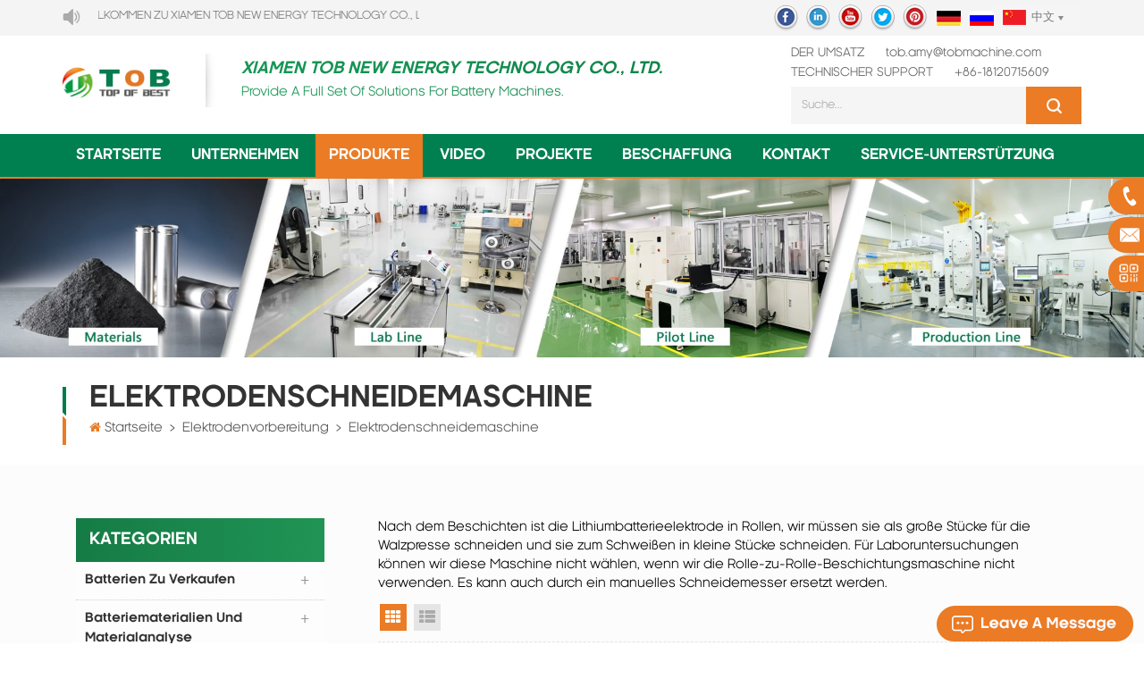

--- FILE ---
content_type: text/html; charset=UTF-8
request_url: https://de.tobmachine.com/electrode-slitting-machine_c144
body_size: 21988
content:
<!DOCTYPE html PUBLIC "-//W3C//DTD XHTML 1.0 Transitional//EN" "http://www.w3.org/TR/xhtml1/DTD/xhtml1-transitional.dtd">
<html xmlns="http://www.w3.org/1999/xhtml" lang="de">
<head>
    <meta http-equiv="X-UA-Compatible" content="IE=edge">
    <meta name="viewport" content="width=device-width, initial-scale=1, minimum-scale=1, user-scalable=no">
    <meta http-equiv="Content-Type" content="text/html; charset=utf-8" />
    <meta http-equiv="X-UA-Compatible" content="IE=edge,Chrome=1" />
    <meta http-equiv="X-UA-Compatible" content="IE=9" />
    <meta http-equiv="Content-Type" content="text/html; charset=utf-8" />
    <title>Batterie-Schneidemaschine,Elektrodenschneider,Elektrodenschneidemaschine</title>
    <meta name="keywords" content="Batterieschneider,Batterieelektrodenschneidemaschine,Elektrodenschneider" />
    <meta name="description" content="Nach dem Beschichten ist die Lithiumbatterieelektrode in Rollen,wir müssen sie als große Stücke für die Walzpresse schneiden und sie zum Schweißen in kleine Stücke schneiden." />
    <!--    分享显示图片-->
        <meta property ="og:site_name" content="XIAMEN TOB NEW ENERGY TECHNOLOGY Co., LTD.">
    <meta property ="og:url" content="https://de.tobmachine.com/electrode-slitting-machine_c144">
    <meta property ="og:title" content="Batterie-Schneidemaschine,Elektrodenschneider,Elektrodenschneidemaschine"/>
    <meta property="og:type" content="website">
    <meta property ="og:description" content ="Nach dem Beschichten ist die Lithiumbatterieelektrode in Rollen,wir müssen sie als große Stücke für die Walzpresse schneiden und sie zum Schweißen in kleine Stücke schneiden."/>
            <meta property ="og:image" content="https://de.tobmachine.com/uploadfile/userimg/85c9b1a10021f95560ca544d3d1f6903.webp"/>
        <meta name="twitter:title" content="Batterie-Schneidemaschine,Elektrodenschneider,Elektrodenschneidemaschine">
    <meta name="twitter:description" content="Nach dem Beschichten ist die Lithiumbatterieelektrode in Rollen,wir müssen sie als große Stücke für die Walzpresse schneiden und sie zum Schweißen in kleine Stücke schneiden.">
    <link rel="canonical" href="https://de.tobmachine.com/electrode-slitting-machine_c144">
                    
        <link href="/images/favicon.ico" rel="shortcut icon"  />
    <link rel="preconnect" href="https://de.tobmachine.com" crossorigin="anonymous"  />
                <link rel="alternate" hreflang="en" href="https://www.tobmachine.com/electrode-slitting-machine_c144" />
            <link rel="alternate" hreflang="fr" href="https://fr.tobmachine.com/electrode-slitting-machine_c144" />
            <link rel="alternate" hreflang="de" href="https://de.tobmachine.com/electrode-slitting-machine_c144" />
            <link rel="alternate" hreflang="it" href="https://it.tobmachine.com/electrode-slitting-machine_c144" />
            <link rel="alternate" hreflang="es" href="https://es.tobmachine.com/electrode-slitting-machine_c144" />
            <link rel="alternate" hreflang="pt" href="https://pt.tobmachine.com/electrode-slitting-machine_c144" />
            <link rel="alternate" hreflang="nl" href="https://nl.tobmachine.com/electrode-slitting-machine_c144" />
            <link rel="alternate" hreflang="ja" href="https://ja.tobmachine.com/electrode-slitting-machine_c144" />
            <link rel="alternate" hreflang="ko" href="https://ko.tobmachine.com/electrode-slitting-machine_c144" />
        <link rel="stylesheet" type="text/css" href="/template/css/bootstrap.css"/>
    <link rel="stylesheet" type="text/css" href="/template/css/font-awesome.min.css"/>
    <!--<link rel="stylesheet" type="text/css" href="/template/css/animate.css"/>-->
    <link rel="stylesheet" type="text/css" href="/template/css/meanmenu.min.css"/>
    <link rel="stylesheet" type="text/css" href="/template/css/style.css"/>
            <script type="text/javascript" src="/template/js/jquery.min.js"></script>
        <script type="text/javascript" src="/template/js/bootstrap.min.js"></script>
        <script type="text/javascript" src="/template/js/bootstrap-touch-slider.js"></script>
        <script type="text/javascript" src="/template/js/wow.min.js"></script>
        <script type="text/javascript" src="/template/js/mainscript.js"></script>
        <script type="text/javascript" src="/template/js/demo.js"></script>
        <script  type="text/javascript" src="/template/js/jquery.velocity.min.js"></script>
        <!--<script type="text/javascript" src="/template/js/canvas.js" data-main="indexMain"></script>-->
        <script type="text/javascript" src="/template/js/slick.js"></script>
        <script type="text/javascript" src="/js/front/common.js"></script>
        

        <script>
            new WOW().init();
        </script>
	
	
	 <style>img:is([sizes="auto" i], [sizes^="auto," i]) { contain-intrinsic-size: 3000px 1500px }</style>

        <!--[if ie9]
        <script src="/template/js/html5shiv.min.js"></script>
        <script src="/template/js/respond.min.js"></script>
        -->


        <!--[if IE 8]>
        <script src="https://oss.maxcdn.com/libs/html5shiv/3.7.0/html5shiv.js"></script>
        <script src="https://oss.maxcdn.com/libs/respond./template/js/1.3.0/respond.min.js"></script>
        <![endif]-->

        <script >
            if( /Android|webOS|iPhone|iPad|iPod|BlackBerry|IEMobile|Opera Mini/i.test(navigator.userAgent) ) {
                $(function () {
                    $('.newm img').attr("style","");
                    $(".newm img").attr("width","");
                    $(".newm img").attr("height","");

                })
            }

            function enterIn(evt) {
                var evt = evt ? evt : (window.event ? window.event : null);//兼容IE和FF
                if (evt.keyCode == 13) {
                    $(".btn_search1").click();
                }
            }
            function enterIn3(evt) {
                var evt = evt ? evt : (window.event ? window.event : null);//兼容IE和FF
                if (evt.keyCode == 13) {
                    $(".btn_search3").click();
                }
            }
            $(function () {

                //cutstring('.pro_name1',10,'...');

                $(".btn_search1").click(function () {
                    svalue = $("input[name=search_keyword]").val();
                    if (svalue) {
                        // svalue =  svalue.replace(/\s/g,"-");
                        window.location.href = "/" + svalue + "_ss";
                    } else {
                        return '';
                    }
                });
                $(".btn_search3").click(function () {
                    svalue = $("input[name=search_keyword1]").val();
                    if (svalue) {
//                svalue =  svalue.replace(/\s/g,"-");
                        window.location.href = "/" + svalue + "_ss";
                    } else {
                        return '';
                    }
                });

            });

        </script>

        <!-- Google Tag Manager -->
<script>(function(w,d,s,l,i){w[l]=w[l]||[];w[l].push({'gtm.start':
new Date().getTime(),event:'gtm.js'});var f=d.getElementsByTagName(s)[0],
j=d.createElement(s),dl=l!='dataLayer'?'&l='+l:'';j.async=true;j.src=
'https://www.googletagmanager.com/gtm.js?id='+i+dl;f.parentNode.insertBefore(j,f);
})(window,document,'script','dataLayer','GTM-WKRFPC');</script>
<!-- End Google Tag Manager -->
    </head>
<body>
        <!-- Google Tag Manager (noscript) -->
<noscript><iframe src="https://www.googletagmanager.com/ns.html?id=GTM-WKRFPC"
height="0" width="0" style="display:none;visibility:hidden"></iframe></noscript>
<!-- End Google Tag Manager (noscript) --><div class="M_top">
    <div class="container">
        <div class="row clearfix">
            <div class="left clearfix"><img src="/template/images/gonggao.png" alt="" /><marquee>Willkommen zu XIAMEN TOB NEW ENERGY TECHNOLOGY Co., LTD..</marquee></div>

            <div class="language">
                <dl class="select">
                    <dt><img src="/template/images/cn.png" alt="中文" />中文</dt>
                    <dd>
                        <ul>
                            <li><a href="https://www.tobmachine.cn/" title="中文"><img src="/template/images/cn.png" alt="中文" />中文</a></li>

                            <!--                                    <li><a href="http://yin746.hf-seo.cn/" title="русский"><img src="/template/images/ru.png" alt="русский" />русский</a></li>-->

                                                            <li><a href="https://www.tobmachine.com/electrode-slitting-machine_c144" title="English"><img src="/template/images/en.png" alt="English" />English</a></li>
                                                            <li><a href="https://fr.tobmachine.com/electrode-slitting-machine_c144" title="français"><img src="/template/images/fr.png" alt="français" />français</a></li>
                                                            <li><a href="https://it.tobmachine.com/electrode-slitting-machine_c144" title="italiano"><img src="/template/images/it.png" alt="italiano" />italiano</a></li>
                                                            <li><a href="https://es.tobmachine.com/electrode-slitting-machine_c144" title="español"><img src="/template/images/es.png" alt="español" />español</a></li>
                                                            <li><a href="https://pt.tobmachine.com/electrode-slitting-machine_c144" title="português"><img src="/template/images/pt.png" alt="português" />português</a></li>
                                                            <li><a href="https://nl.tobmachine.com/electrode-slitting-machine_c144" title="Nederlands"><img src="/template/images/nl.png" alt="Nederlands" />Nederlands</a></li>
                                                            <li><a href="https://ja.tobmachine.com/electrode-slitting-machine_c144" title="日本語"><img src="/template/images/ja.png" alt="日本語" />日本語</a></li>
                                                            <li><a href="https://ko.tobmachine.com/electrode-slitting-machine_c144" title="한국의"><img src="/template/images/ko.png" alt="한국의" />한국의</a></li>
                            
                        </ul>
                    </dd>
                </dl>
            </div>
            <ul class="lan_list">
                                        <li><a href="https://de.tobmachine.com/electrode-slitting-machine_c144" title="Deutsch"><img src="/template/images/de.png" alt="Deutsch" /></a></li>
                    
                <li><a href="https://www.tobrussia.com/" title="Russian"><img src="/template/images/ru.png" alt="Russian" /></a></li>
            </ul>

            <ul class="T_sns">
                                                                            <li><a rel="nofollow" target="_blank" href="https://www.facebook.com/bestbatterymachine/" ><img src="/uploadfile/friendlink/ef716033d21d59a5f4b39e6488f8fdb2.png" alt="f" /></a></li>
                                            <li><a rel="nofollow" target="_blank" href="https://www.linkedin.com/company/batterymachine/" ><img src="/uploadfile/friendlink/636ac62e00648f1935ed7ed54ad8cbad.png" alt="i" /></a></li>
                                            <li><a rel="nofollow" target="_blank" href="https://www.youtube.com/channel/UCcbUaiQ6L09Oi9Pct6gxGMg" ><img src="/uploadfile/friendlink/cc646631917fcb27cc97835e3064f20f.png" alt="y" /></a></li>
                                            <li><a rel="nofollow" target="_blank" href="https://twitter.com/Tob_New_Energy" ><img src="/uploadfile/friendlink/c8e3be7fa345e072548fdcde98d3ef8f.png" alt="t" /></a></li>
                                            <li><a rel="nofollow" target="_blank" href="https://www.pinterest.com/tobmachine/" ><img src="/uploadfile/friendlink/0de6569e7772cb6673db38e343d2d220.png" alt="p" /></a></li>
                                                </ul>

        </div>
    </div>
</div>



<div class="top_logo clearfix">
    <div class="container clearfix">
        <div class="row clearfix">
            <div id="logo">
                                                            <a href="/" ><img src="/uploadfile/userimg/85c9b1a10021f95560ca544d3d1f6903.webp" alt="XIAMEN TOB NEW ENERGY TECHNOLOGY Co., LTD." /></a>
                                                </div>

            <div class="logo_text">
                <h3>XIAMEN TOB NEW ENERGY TECHNOLOGY CO., LTD.</h3>
                <h4>Provide a full set of solutions for battery machines.</h4>
            </div>

            <div class="top_Right">
                <ul>
                                                                    <li><span>Der Umsatz </span> <a rel="nofollow" href="mailto:tob.amy@tobmachine.com">tob.amy@tobmachine.com</a></li>
                                                                <li> <span>technischer Support </span> <a rel="nofollow" href="tel:+86-18120715609">+86-18120715609</a></li>
                    



                </ul>

                <div class="search_box">
                    <div class="attr-nav">
                        <a rel="nofollow" class="search" href="#"><i></i></a>
                    </div>
                    <div class="top-search clearfix">
                        <div class="input-group">
                            <div class="header_search clearfix">
                                <input name="search_keyword" onkeydown="javascript:enterIn(event);"  type="text" class="form-control" placeholder="Suche...">
                                <input  type="submit" class="search_btn btn_search1" value="">
                            </div>
                            <span class="input-group-addon close-search"><i class="fa fa-times"></i></span>
                        </div>
                    </div>
                </div>

            </div>


        </div>
    </div>
</div>

<header class="large">

    <div class="header clearfix">
        <div class="container">
            <div class="row">


                <div class="mobile-menu-area  hidden-md hidden-lg">
                    <div class="container">
                        <div class="col-md-12">
                            <div class="mobile-menu">
                                <nav id="mobile-menu">
                                    <ul>
                                        <li><a href="/">Startseite</a></li>

                                                                                <li><a href="/company_d1">Unternehmen</a>
                                            <ul class="vmegamenu">
                                                                                                <li><a  href="/corporate-history_d9">Unternehmensgeschichte</a></li>
                                                                                                <li><a  href="https://www.linked-reality.com/company/15765/en">Factory Visit VR</a></li>
                                                                                                <li><a  href="/news_nc1">Nachrichten</a></li>
                                                                                                <li><a  href="/cooperation-partner_d10">Kooperationspartner</a></li>
                                                                                                <li><a  href="/certificates_nc3">Zertifikate</a></li>
                                                                                                <li><a  href="/faq_d11">FAQ</a></li>
                                                <li><a  href="/blog">Blog</a></li>

                                            </ul>
                                        </li>
                                        <li><a href="/products">Produkte</a>
                                            <ul class="vmegamenu">
                                                
                                                    <li><h2><a href="/batteries-for-sale_c255" title="Batterien zu verkaufen">Batterien zu verkaufen</a></h2>

                                                    </li>

                                                
                                                    <li><h2><a href="/battery-materials_c100" title="Batteriematerialien und Materialanalyse">Batteriematerialien und Materialanalyse</a></h2>

                                                    </li>

                                                
                                                    <li><h2><a href="/supercapacitor-materials_c251" title="Superkondensatormaterialien">Superkondensatormaterialien</a></h2>

                                                    </li>

                                                
                                                    <li><h2><a href="/coin-cell-equipment_c84" title="Knopfzellenausrüstung">Knopfzellenausrüstung</a></h2>

                                                    </li>

                                                
                                                    <li><h2><a href="/battery-and-materials-drying-oven_c101" title="Batterie und Materialien Backofen">Batterie und Materialien Backofen</a></h2>

                                                    </li>

                                                
                                                    <li><h2><a href="/dry-electrode-film-solution_c247" title="Trockene Elektrodenfilmlösung
">Trockene Elektrodenfilmlösung
</a></h2>

                                                    </li>

                                                
                                                    <li><h2><a href="/electrode-preparation_c102" title="Elektrodenvorbereitung">Elektrodenvorbereitung</a></h2>

                                                    </li>

                                                
                                                    <li><h2><a href="/cylindrical-cell-assembly-machine_c108" title="zylindrische Zellenmontagemaschine">zylindrische Zellenmontagemaschine</a></h2>

                                                    </li>

                                                
                                                    <li><h2><a href="/pouch-cell-assembly-equipment_c103" title="Ausrüstung für die Montage von Beutelzellen">Ausrüstung für die Montage von Beutelzellen</a></h2>

                                                    </li>

                                                
                                                    <li><h2><a href="/prismatic-cell-assembly-machine_c104" title="Alu-Schalenzellenbestückungsmaschine">Alu-Schalenzellenbestückungsmaschine</a></h2>

                                                    </li>

                                                
                                                    <li><h2><a href="/solid-state-battery-equipment_c218" title="Ausrüstung für Festkörperbatterien
">Ausrüstung für Festkörperbatterien
</a></h2>

                                                    </li>

                                                
                                                    <li><h2><a href="/sodium-ion-battery-solution_c254" title="Natriumionenbatterielösung">Natriumionenbatterielösung</a></h2>

                                                    </li>

                                                
                                                    <li><h2><a href="/supercapacitor-equipment_c88" title="Superkondensator-Ausrüstung">Superkondensator-Ausrüstung</a></h2>

                                                    </li>

                                                
                                                    <li><h2><a href="/fuel-cell-solution_c71" title="Maschine zur Herstellung von Brennstoffzellen">Maschine zur Herstellung von Brennstoffzellen</a></h2>

                                                    </li>

                                                
                                                    <li><h2><a href="/thin-film-solar-cell-solution_c238" title="Lösung für Dünnschicht-Solarzellen
">Lösung für Dünnschicht-Solarzellen
</a></h2>

                                                    </li>

                                                
                                                    <li><h2><a href="/perovskite-solar-cell-equipment_c259" title="Perovskit -Solarzellenausrüstung">Perovskit -Solarzellenausrüstung</a></h2>

                                                    </li>

                                                
                                                    <li><h2><a href="/battery-tester_c31" title="Batterietester">Batterietester</a></h2>

                                                    </li>

                                                
                                                    <li><h2><a href="/18650-battery-pack-assembly-equipment_c106" title="18650 Akkupackbestückung">18650 Akkupackbestückung</a></h2>

                                                    </li>

                                                
                                                    <li><h2><a href="/prismatic-battery-pack-equipment_c260" title="Prismatische Akku -Ausrüstung">Prismatische Akku -Ausrüstung</a></h2>

                                                    </li>

                                                
                                                    <li><h2><a href="/battery-production-line_c63" title="Batterie-Produktionslinie">Batterie-Produktionslinie</a></h2>

                                                    </li>

                                                
                                                    <li><h2><a href="/glove-box_c107" title="Handschuhfach">Handschuhfach</a></h2>

                                                    </li>

                                                
                                                    <li><h2><a href="/lab-furnace_c109" title="Laborofen">Laborofen</a></h2>

                                                    </li>

                                                
                                                    <li><h2><a href="/ball-mill_c110" title="Kugelmühle">Kugelmühle</a></h2>

                                                    </li>

                                                
                                                    <li><h2><a href="/laboratory-devices_c111" title="Laborgeräte">Laborgeräte</a></h2>

                                                    </li>

                                                
                                                    <li><h2><a href="/press-machine_c214" title="Maschine drücken
">Maschine drücken
</a></h2>

                                                    </li>

                                                
                                                    <li><h2><a href="/other-equipment_c250" title="Andere Geräte">Andere Geräte</a></h2>

                                                    </li>

                                                
                                                    <li><h2><a href="/retired-items_c265" title="Retired Items">Retired Items</a></h2>

                                                    </li>

                                                                                            </ul>

                                        </li>

                                                                                <li><a  href="/video_nc2">Video</a>
                                                                                    </li>
                                                                                <li><a  href="/projects_nc5">projekte</a>
                                                                                    </li>
                                                                                <li><a  href="/confirm-the-requirement_d7">Beschaffung</a>
                                                                                              <ul class="vmegamenu">
                                                                                                            <li><a href="/confirm-the-requirement_d7" title="Bestätigen Sie die Anforderung">Bestätigen Sie die Anforderung</a></li>
                                                                                                            <li><a href="/solutions-research-and-design_d8" title="Lösungsforschung und Design">Lösungsforschung und Design</a></li>
                                                                                                            <li><a href="/battery-machine-manufacturing-process_d14" title="Herstellungsprozess für Batteriemaschinen">Herstellungsprozess für Batteriemaschinen</a></li>
                                                                                                            <li><a href="/battery-equipment-performance-testing_d15" title="Testen der Batterieleistung">Testen der Batterieleistung</a></li>
                                                                                                            <li><a href="/battery-equipment-pre-delivery-inspection_d16" title="Überprüfung der Batterieausrüstung vor Auslieferung">Überprüfung der Batterieausrüstung vor Auslieferung</a></li>
                                                                                                    </ul>
                                                                                    </li>

                                                                                <li><a  href="/contact_d2">Kontakt</a>
                                                                                    </li>
                                                                                <li><a  href="/service-support_d6">Service-Unterstützung</a>
                                                                                            <ul class="vmegamenu">
                                                                                                            <li><a href="/technical-team-information_d12" title="technische Teaminformationen">technische Teaminformationen</a></li>
                                                                                                            <li><a href="/complaint-center_d13" title="Beschwerdestelle">Beschwerdestelle</a></li>
                                                                                                    </ul>
                                                                                    </li>

                                    </ul>
                                </nav>
                            </div>
                        </div>
                    </div>
                </div>


                <div class="mainmenu-area">
                    <div class="mainmenu-left visible-lg visible-md ">
                        <div class="mainmenu">
                            <nav>
                                <ul>
                                    <li ><a href="/">Startseite</a></li>

                                                                        <li ><a href="/company_d1">Unternehmen</a>
                                        <ul class="vmegamenu">
                                                                                        <li><a  href="/corporate-history_d9">Unternehmensgeschichte</a></li>
                                                                                        <li><a  href="https://www.linked-reality.com/company/15765/en">Factory Visit VR</a></li>
                                                                                        <li><a  href="/news_nc1">Nachrichten</a></li>
                                                                                        <li><a  href="/cooperation-partner_d10">Kooperationspartner</a></li>
                                                                                        <li><a  href="/certificates_nc3">Zertifikate</a></li>
                                                                                        <li><a  href="/faq_d11">FAQ</a></li>
                                            <li><a  href="/blog">Blog</a></li>

                                        </ul>
                                    </li>
                                    <li class="active"><a href="/products">Produkte</a>
                                        <ul class="vmegamenu">
                                                                                                                                                <li class="v_menu"><h2><a href="/batteries-for-sale_c255" title="Batterien zu verkaufen">Batterien zu verkaufen</a></h2>
                                                                                                                    <ul class="vmegamenu">
                                                                                                                                                                                                            <li><a href="/lithium-ion-batteries_c264" title="Lithium-ion Batteries">Lithium-ion Batteries</a></li>
                                                                                                                                                                                                                                                                                <li><a href="/sodium-ion-batteries_c256" title="Natrium-Ionen-Batterien">Natrium-Ionen-Batterien</a></li>
                                                                                                                                                                                                </ul>
                                                                                                            </li>
                                                                                                                                                                                                <li class="v_menu"><h2><a href="/battery-materials_c100" title="Batteriematerialien und Materialanalyse">Batteriematerialien und Materialanalyse</a></h2>
                                                                                                                    <ul class="vmegamenu">
                                                                                                                                                                                                            <li><a href="/cathode-active-material_c112" title="kathodenaktives Material">kathodenaktives Material</a></li>
                                                                                                                                                                                                                                                                                <li><a href="/anode-active-material_c113" title="anodenaktives Material">anodenaktives Material</a></li>
                                                                                                                                                                                                                                                                                <li><a href="/coin-cell-parts_c124" title="Münzzellenteile">Münzzellenteile</a></li>
                                                                                                                                                                                                                                                                                <li><a href="/cylindrical-cell-casing-material_c125" title="zylindrisches Zellengehäusematerial">zylindrisches Zellengehäusematerial</a></li>
                                                                                                                                                                                                                                                                                <li><a href="/battery-current-collectors_c209" title="Batteriestromsammler">Batteriestromsammler</a></li>
                                                                                                                                                                                                                                                                                <li><a href="/battery-conductive-materials_c115" title="batterieleitende Materialien">batterieleitende Materialien</a></li>
                                                                                                                                                                                                                                                                                <li><a href="/graphene-and-graphite-oxide_c114" title="Graphen und Graphitoxid">Graphen und Graphitoxid</a></li>
                                                                                                                                                                                                                                                                                <li><a href="/battery-binder_c118" title="Batterieordner">Batterieordner</a></li>
                                                                                                                                                                                                                                                                                <li><a href="/battery-tabs_c119" title="Batterielaschen">Batterielaschen</a></li>
                                                                                                                                                                                                                                                                                <li><a href="/lithium-metal_c208" title="Lithiummetall">Lithiummetall</a></li>
                                                                                                                                                                                                                                                                                <li><a href="/battery-separator-and-tape_c120" title="Batterietrenner und Klebeband">Batterietrenner und Klebeband</a></li>
                                                                                                                                                                                                                                                                                <li><a href="/aluminum-laminated-film_c121" title="Aluminium-Laminatfolie">Aluminium-Laminatfolie</a></li>
                                                                                                                                                                                                                                                                                <li><a href="/battery-electrolyte_c122" title="Batterie-Elektrolyt">Batterie-Elektrolyt</a></li>
                                                                                                                                                                                                                                                                                <li><a href="/battery-pack-materials_c123" title="Akkupack-Materialien">Akkupack-Materialien</a></li>
                                                                                                                                                                                                                                                                                <li><a href="/porous-metal-foam-materials_c126" title="poröse Metallschaummaterialien">poröse Metallschaummaterialien</a></li>
                                                                                                                                                                                                                                                                                <li><a href="/nanomaterials_c127" title="Nanomaterialien">Nanomaterialien</a></li>
                                                                                                                                                                                                                                                                                <li><a href="/battery-material-analyzer_c128" title="Materialanalysator">Materialanalysator</a></li>
                                                                                                                                                                                                                                                                                <li><a href="/electrode-performance-tester_c245" title="Elektrodenleistungstester
">Elektrodenleistungstester
</a></li>
                                                                                                                                                                                                                                                                                <li><a href="/lithium-sulfur-battery-materials_c223" title="Materialien für Lithium-Schwefel-Batterien
">Materialien für Lithium-Schwefel-Batterien
</a></li>
                                                                                                                                                                                                                                                                                <li><a href="/solid-state-battery-material_c226" title="Festkörperbatteriematerial
">Festkörperbatteriematerial
</a></li>
                                                                                                                                                                                                                                                                                <li><a href="/sodium-ion-battery-materials_c246" title="Materialien für Natrium-Ionen-Batterien
">Materialien für Natrium-Ionen-Batterien
</a></li>
                                                                                                                                                                                                                                                                                <li><a href="/fuel-cell-materials_c261" title="Kraftstoffzellenmaterialien">Kraftstoffzellenmaterialien</a></li>
                                                                                                                                                                                                </ul>
                                                                                                            </li>
                                                                                                                                                                                                <li class="v_menu"><h2><a href="/supercapacitor-materials_c251" title="Superkondensatormaterialien">Superkondensatormaterialien</a></h2>
                                                                                                            </li>
                                                                                                                                                                                                <li class="v_menu"><h2><a href="/coin-cell-equipment_c84" title="Knopfzellenausrüstung">Knopfzellenausrüstung</a></h2>
                                                                                                                    <ul class="vmegamenu">
                                                                                                                                                                                                            <li><a href="/lab-mixer_c129" title="Labormischer">Labormischer</a></li>
                                                                                                                                                                                                                                                                                <li><a href="/lab-coater_c130" title="Laborbeschichter">Laborbeschichter</a></li>
                                                                                                                                                                                                                                                                                <li><a href="/lab-roller-press_c131" title="Laborpresse und Walze">Laborpresse und Walze</a></li>
                                                                                                                                                                                                                                                                                <li><a href="/coin-cell-disc-cutter_c132" title="Coin Cell Disc Cutter">Coin Cell Disc Cutter</a></li>
                                                                                                                                                                                                                                                                                <li><a href="/coin-cell-electrolyte-filler_c133" title="Knopfzellen-Elektrolytfüller">Knopfzellen-Elektrolytfüller</a></li>
                                                                                                                                                                                                                                                                                <li><a href="/coin-cell-crimping-machine_c134" title="Knopfzellen-Crimpmaschine">Knopfzellen-Crimpmaschine</a></li>
                                                                                                                                                                                                                                                                                <li><a href="/split-cell-research-part_c135" title="Split-Cell-Forschungsteil">Split-Cell-Forschungsteil</a></li>
                                                                                                                                                                                                </ul>
                                                                                                            </li>
                                                                                                                                                                                                <li class="v_menu"><h2><a href="/battery-and-materials-drying-oven_c101" title="Batterie und Materialien Backofen">Batterie und Materialien Backofen</a></h2>
                                                                                                                    <ul class="vmegamenu">
                                                                                                                                                                                                            <li><a href="/battery-materials-drying-oven_c136" title="Batteriematerialien Backofen">Batteriematerialien Backofen</a></li>
                                                                                                                                                                                                                                                                                <li><a href="/battery-vacuum-drying-oven_c137" title="Akku-Vakuum-Backofen">Akku-Vakuum-Backofen</a></li>
                                                                                                                                                                                                </ul>
                                                                                                            </li>
                                                                                                                                                                                                <li class="v_menu"><h2><a href="/dry-electrode-film-solution_c247" title="Trockene Elektrodenfilmlösung
">Trockene Elektrodenfilmlösung
</a></h2>
                                                                                                            </li>
                                                                                                                                                                                                <li class="v_menu"><h2><a href="/electrode-preparation_c102" title="Elektrodenvorbereitung">Elektrodenvorbereitung</a></h2>
                                                                                                                    <ul class="vmegamenu">
                                                                                                                                                                                                            <li><a href="/battery-slurry-mixer_c138" title="Batterieschlammmischer">Batterieschlammmischer</a></li>
                                                                                                                                                                                                                                                                                <li><a href="/battery-slurry-filter_c139" title="Batterieschlammfilter">Batterieschlammfilter</a></li>
                                                                                                                                                                                                                                                                                <li><a href="/battery-slurry-transfer-machine_c140" title="Batterieschlammtransfermaschine">Batterieschlammtransfermaschine</a></li>
                                                                                                                                                                                                                                                                                <li><a href="/battery-slurry-tester_c141" title="Batterieschlammprüfgerät">Batterieschlammprüfgerät</a></li>
                                                                                                                                                                                                                                                                                <li><a href="/battery-coating-machine_c142" title="Batterie-Beschichtungsmaschine">Batterie-Beschichtungsmaschine</a></li>
                                                                                                                                                                                                                                                                                <li><a href="/electrode-rolling-press_c143" title="Elektrodenwalzpresse">Elektrodenwalzpresse</a></li>
                                                                                                                                                                                                                                                                                <li><a href="/electrode-slitting-machine_c144" title="Elektrodenschneidemaschine">Elektrodenschneidemaschine</a></li>
                                                                                                                                                                                                                                                                                <li><a href="/battery-pouching-and-notching-machine_c145" title="Batteriefach- und Ausklinkmaschine">Batteriefach- und Ausklinkmaschine</a></li>
                                                                                                                                                                                                                                                                                <li><a href="/battery-tab-welder_c146" title="Akkufachschweißgerät">Akkufachschweißgerät</a></li>
                                                                                                                                                                                                                                                                                <li><a href="/electrode-making-machine_c147" title="elektrodenherstellungsmaschine">elektrodenherstellungsmaschine</a></li>
                                                                                                                                                                                                </ul>
                                                                                                            </li>
                                                                                                                                                                                                <li class="v_menu"><h2><a href="/cylindrical-cell-assembly-machine_c108" title="zylindrische Zellenmontagemaschine">zylindrische Zellenmontagemaschine</a></h2>
                                                                                                                    <ul class="vmegamenu">
                                                                                                                                                                                                            <li><a href="/cylindrical-cell-winding-machine_c148" title="zylindrische Zellwickelmaschine">zylindrische Zellwickelmaschine</a></li>
                                                                                                                                                                                                                                                                                <li><a href="/tabless-battery-cell-flattening-machine_c267" title="Tabless Battery Cell Flattening Machine">Tabless Battery Cell Flattening Machine</a></li>
                                                                                                                                                                                                                                                                                <li><a href="/cylindrical-cell-short-testing-machine_c149" title="Kurztestmaschine für zylindrische Zellen">Kurztestmaschine für zylindrische Zellen</a></li>
                                                                                                                                                                                                                                                                                <li><a href="/cylindrical-cell-cap-welder_c151" title="Schweißgerät mit zylindrischer Zellkappe">Schweißgerät mit zylindrischer Zellkappe</a></li>
                                                                                                                                                                                                                                                                                <li><a href="/cylindrical-cell-bottom-spot-welder_c150" title="Bodenpunktschweißgerät mit zylindrischen Zellen">Bodenpunktschweißgerät mit zylindrischen Zellen</a></li>
                                                                                                                                                                                                                                                                                <li><a href="/cylindrical-cell-laser-welding-machine_c269" title="Cylindrical Cell Laser Welding Machine">Cylindrical Cell Laser Welding Machine</a></li>
                                                                                                                                                                                                                                                                                <li><a href="/cylindrical-cell-grooving-machine_c152" title="zylindrische zellnutmaschine">zylindrische zellnutmaschine</a></li>
                                                                                                                                                                                                                                                                                <li><a href="/cylindrical-cell-electrolyte-filling-machine_c153" title="zylindrische Zellelektrolytfüllmaschine">zylindrische Zellelektrolytfüllmaschine</a></li>
                                                                                                                                                                                                                                                                                <li><a href="/cylindrical-cell-sealing-machine_c154" title="zylindrische Zellverschließmaschine">zylindrische Zellverschließmaschine</a></li>
                                                                                                                                                                                                                                                                                <li><a href="/cylindrical-cell-cleaning-machine_c155" title="zylindrische Zellreinigungsmaschine">zylindrische Zellreinigungsmaschine</a></li>
                                                                                                                                                                                                                                                                                <li><a href="/cylindrical-cell-pvc-shrink-wrap-machine_c156" title="zylindrische Zell-PVC-Schrumpffolienmaschine">zylindrische Zell-PVC-Schrumpffolienmaschine</a></li>
                                                                                                                                                                                                                                                                                <li><a href="/battery-formation-and-grading-machine_c157" title="Batterieformungs- und Sortiermaschine">Batterieformungs- und Sortiermaschine</a></li>
                                                                                                                                                                                                                                                                                                                                    </ul>
                                                                                                            </li>
                                                                                                                                                                                                <li class="v_menu"><h2><a href="/pouch-cell-assembly-equipment_c103" title="Ausrüstung für die Montage von Beutelzellen">Ausrüstung für die Montage von Beutelzellen</a></h2>
                                                                                                                    <ul class="vmegamenu">
                                                                                                                                                                                                            <li><a href="/pouch-cell-winding-machine_c159" title="Wickelmaschine für Beutelzellen">Wickelmaschine für Beutelzellen</a></li>
                                                                                                                                                                                                                                                                                <li><a href="/pouch-cell-stacking-machine_c160" title="Beutel Zellenstapelmaschine">Beutel Zellenstapelmaschine</a></li>
                                                                                                                                                                                                                                                                                <li><a href="/battery-cells-heat-and-cold-press-machine_c161" title="Batteriezellen Wärme- und Kaltpressmaschine">Batteriezellen Wärme- und Kaltpressmaschine</a></li>
                                                                                                                                                                                                                                                                                <li><a href="/pouch-cell-short-testing-machine_c162" title="Beutelzelle kurze Prüfmaschine">Beutelzelle kurze Prüfmaschine</a></li>
                                                                                                                                                                                                                                                                                <li><a href="/pouch-cell-forming-machine_c163" title="Maschine zur Herstellung von Beutelzellen">Maschine zur Herstellung von Beutelzellen</a></li>
                                                                                                                                                                                                                                                                                <li><a href="/pouch-cell-top-and-side-sealing-machine_c164" title="Beutelzellenoberseiten-Versiegelungsmaschine">Beutelzellenoberseiten-Versiegelungsmaschine</a></li>
                                                                                                                                                                                                                                                                                <li><a href="/pouch-cell-film-wrapping-machine_c268" title="Pouch Cell Film Wrapping Machine">Pouch Cell Film Wrapping Machine</a></li>
                                                                                                                                                                                                                                                                                                                                                                                                                    <li><a href="/pouch-cell-filling-machine_c166" title="Beutelzellen-Füllmaschine">Beutelzellen-Füllmaschine</a></li>
                                                                                                                                                                                                                                                                                <li><a href="/pouch-cell-vacuum-standing-box_c167" title="Beutel Zelle Vakuum stehende Box">Beutel Zelle Vakuum stehende Box</a></li>
                                                                                                                                                                                                                                                                                <li><a href="/pouch-cell-pre-sealing-machine_c168" title="Beutelzellen-Vorversiegelungsmaschine">Beutelzellen-Vorversiegelungsmaschine</a></li>
                                                                                                                                                                                                                                                                                <li><a href="/pouch-cell-formation-and-grading-machine_c169" title="Beutel Zellenbildung und Sortiermaschine">Beutel Zellenbildung und Sortiermaschine</a></li>
                                                                                                                                                                                                                                                                                <li><a href="/pouch-cell-vacuum-sealing-machine_c170" title="Beutelzelle Vakuumiermaschine">Beutelzelle Vakuumiermaschine</a></li>
                                                                                                                                                                                                                                                                                <li><a href="/pouch-cell-edge-trimming-machine_c171" title="Beutelzellenrand-Formmaschine">Beutelzellenrand-Formmaschine</a></li>
                                                                                                                                                                                                                                                                                <li><a href="/pouch-cell-sorting-machine_c263" title="Sortiermaschine für Beutelzellen">Sortiermaschine für Beutelzellen</a></li>
                                                                                                                                                                                                </ul>
                                                                                                            </li>
                                                                                                                                                                                                <li class="v_menu"><h2><a href="/prismatic-cell-assembly-machine_c104" title="Alu-Schalenzellenbestückungsmaschine">Alu-Schalenzellenbestückungsmaschine</a></h2>
                                                                                                                    <ul class="vmegamenu">
                                                                                                                                                                                                            <li><a href="/prismatic-cell-winding-machine_c172" title="Aluminium-Schalenzellenwickelmaschine">Aluminium-Schalenzellenwickelmaschine</a></li>
                                                                                                                                                                                                                                                                                                                                                                                                                                                                                                                                                                                                                                                                                            <li><a href="/prismatic-cell-ultrasonic-tab-welder_c176" title="Ultraschall-Laschenschweißgerät mit Aluminiumgehäuse">Ultraschall-Laschenschweißgerät mit Aluminiumgehäuse</a></li>
                                                                                                                                                                                                                                                                                <li><a href="/prismatic-cell-laser-sealing-machine_c177" title="Aluminium Shell Cell Laser Versiegelungsmaschine">Aluminium Shell Cell Laser Versiegelungsmaschine</a></li>
                                                                                                                                                                                                                                                                                <li><a href="/prismatic-cells-feeding-machine_c253" title="Prismatische Zellen -Fütterungsmaschine">Prismatische Zellen -Fütterungsmaschine</a></li>
                                                                                                                                                                                                                                                                                <li><a href="/prismatic-cell-sealing-leakage-testing-machine_c178" title="Dichtheitsprüfmaschine für Aluminium-Schalenzellen">Dichtheitsprüfmaschine für Aluminium-Schalenzellen</a></li>
                                                                                                                                                                                                                                                                                <li><a href="/prismatic-cell-fillier_c179" title="Alu-Schalenzellfüller">Alu-Schalenzellfüller</a></li>
                                                                                                                                                                                                                                                                                <li><a href="/prismatic-cell-formation-and-grading-machine_c180" title="Alu-Schalenzellbildungs- und Sortiermaschine">Alu-Schalenzellbildungs- und Sortiermaschine</a></li>
                                                                                                                                                                                                                                                                                <li><a href="/prismatic-cell-pet-and-pvc-wraping-machine_c181" title="Aluminium Shell Cell Pet und PVC-Wickelmaschine">Aluminium Shell Cell Pet und PVC-Wickelmaschine</a></li>
                                                                                                                                                                                                                                                                                <li><a href="/prismatic-cell-sorting-machine_c237" title="Prismatische Zellsortiermaschine
">Prismatische Zellsortiermaschine
</a></li>
                                                                                                                                                                                                </ul>
                                                                                                            </li>
                                                                                                                                                                                                <li class="v_menu"><h2><a href="/solid-state-battery-equipment_c218" title="Ausrüstung für Festkörperbatterien
">Ausrüstung für Festkörperbatterien
</a></h2>
                                                                                                            </li>
                                                                                                                                                                                                <li class="v_menu"><h2><a href="/sodium-ion-battery-solution_c254" title="Natriumionenbatterielösung">Natriumionenbatterielösung</a></h2>
                                                                                                            </li>
                                                                                                                                                                                                <li class="v_menu"><h2><a href="/supercapacitor-equipment_c88" title="Superkondensator-Ausrüstung">Superkondensator-Ausrüstung</a></h2>
                                                                                                                    <ul class="vmegamenu">
                                                                                                                                                                                                            <li><a href="/supercapacitor-winding-machine_c252" title="Superkondensator -Wicklermaschine">Superkondensator -Wicklermaschine</a></li>
                                                                                                                                                                                                                                                                                <li><a href="/threaded-cylindrical-supercapacitor_c182" title="zylindrischer Superkondensator mit Gewinde">zylindrischer Superkondensator mit Gewinde</a></li>
                                                                                                                                                                                                                                                                                <li><a href="/horns-capacitor_c183" title="Hörner Kondensator">Hörner Kondensator</a></li>
                                                                                                                                                                                                                                                                                <li><a href="/60138-supercapacitor-equipment_c225" title="60138 Superkondensator-Ausrüstung
">60138 Superkondensator-Ausrüstung
</a></li>
                                                                                                                                                                                                </ul>
                                                                                                            </li>
                                                                                                                                                                                                <li class="v_menu"><h2><a href="/fuel-cell-solution_c71" title="Maschine zur Herstellung von Brennstoffzellen">Maschine zur Herstellung von Brennstoffzellen</a></h2>
                                                                                                                    <ul class="vmegamenu">
                                                                                                                                                                                                            <li><a href="/fuel-cell-cathode-materials_c232" title="Kathodenmaterialien für Brennstoffzellen
">Kathodenmaterialien für Brennstoffzellen
</a></li>
                                                                                                                                                                                                                                                                                <li><a href="/electrolyte-powder_c233" title="Elektrolytpulver
">Elektrolytpulver
</a></li>
                                                                                                                                                                                                                                                                                <li><a href="/sofc-anode-materials_c234" title="SOFC-Anodenmaterialien
">SOFC-Anodenmaterialien
</a></li>
                                                                                                                                                                                                                                                                                <li><a href="/electrolyte-supported-cells_c235" title="Elektrolytunterstützte Zellen
">Elektrolytunterstützte Zellen
</a></li>
                                                                                                                                                                                                                                                                                                                                    </ul>
                                                                                                            </li>
                                                                                                                                                                                                <li class="v_menu"><h2><a href="/thin-film-solar-cell-solution_c238" title="Lösung für Dünnschicht-Solarzellen
">Lösung für Dünnschicht-Solarzellen
</a></h2>
                                                                                                                    <ul class="vmegamenu">
                                                                                                                                                                                                            <li><a href="/stacking-machine_c239" title="Stapelmaschine
">Stapelmaschine
</a></li>
                                                                                                                                                                                                                                                                                <li><a href="/conveyer_c240" title="Förderer
">Förderer
</a></li>
                                                                                                                                                                                                                                                                                <li><a href="/production-line-process-connection_c241" title="Prozessanschluss der Produktionslinie
">Prozessanschluss der Produktionslinie
</a></li>
                                                                                                                                                                                                                                                                                <li><a href="/component-equipment_c242" title="Komponentenausrüstung
">Komponentenausrüstung
</a></li>
                                                                                                                                                                                                </ul>
                                                                                                            </li>
                                                                                                                                                                                                <li class="v_menu"><h2><a href="/perovskite-solar-cell-equipment_c259" title="Perovskit -Solarzellenausrüstung">Perovskit -Solarzellenausrüstung</a></h2>
                                                                                                            </li>
                                                                                                                                                                                                <li class="v_menu"><h2><a href="/battery-tester_c31" title="Batterietester">Batterietester</a></h2>
                                                                                                                    <ul class="vmegamenu">
                                                                                                                                                                                                            <li><a href="/coin-cell-tester_c32" title="Münzzellentester">Münzzellentester</a></li>
                                                                                                                                                                                                                                                                                <li><a href="/battery-and-supercapacitor-capacity-tester_c184" title="Batterie- und Superkondensatorkapazitätstester">Batterie- und Superkondensatorkapazitätstester</a></li>
                                                                                                                                                                                                                                                                                <li><a href="/battery-and-supercapacitor-safety-tester_c185" title="Batterie- und Superkondensator-Sicherheitstester">Batterie- und Superkondensator-Sicherheitstester</a></li>
                                                                                                                                                                                                                                                                                <li><a href="/battery-pack-tester_c186" title="Batteriepack-Tester">Batteriepack-Tester</a></li>
                                                                                                                                                                                                                                                                                <li><a href="/finished-battery-tester_c34" title="fertiger Batterietester">fertiger Batterietester</a></li>
                                                                                                                                                                                                                                                                                <li><a href="/battery-internal-resistance-tester_c221" title="Batterie-Innenwiderstandstester
">Batterie-Innenwiderstandstester
</a></li>
                                                                                                                                                                                                                                                                                <li><a href="/electrochemical-workstation_c222" title="Elektrochemischer Arbeitsplatz
">Elektrochemischer Arbeitsplatz
</a></li>
                                                                                                                                                                                                                                                                                <li><a href="/battery-slurry-resistivity-tester_c224" title="Widerstandstester für Batterieschlämme
">Widerstandstester für Batterieschlämme
</a></li>
                                                                                                                                                                                                                                                                                <li><a href="/battery-tester-clamp_c217" title="Batterieklemme">Batterieklemme</a></li>
                                                                                                                                                                                                </ul>
                                                                                                            </li>
                                                                                                                                                                                                <li class="v_menu"><h2><a href="/18650-battery-pack-assembly-equipment_c106" title="18650 Akkupackbestückung">18650 Akkupackbestückung</a></h2>
                                                                                                                    <ul class="vmegamenu">
                                                                                                                                                                                                            <li><a href="/battery-sorting-machine_c249" title="Batteriesortiermaschine">Batteriesortiermaschine</a></li>
                                                                                                                                                                                                                                                                                <li><a href="/battery-pack-welding-machine_c266" title="Battery Pack Welding Machine">Battery Pack Welding Machine</a></li>
                                                                                                                                                                                                </ul>
                                                                                                            </li>
                                                                                                                                                                                                <li class="v_menu"><h2><a href="/prismatic-battery-pack-equipment_c260" title="Prismatische Akku -Ausrüstung">Prismatische Akku -Ausrüstung</a></h2>
                                                                                                            </li>
                                                                                                                                                                                                <li class="v_menu"><h2><a href="/battery-production-line_c63" title="Batterie-Produktionslinie">Batterie-Produktionslinie</a></h2>
                                                                                                                    <ul class="vmegamenu">
                                                                                                                                                                                                            <li><a href="/coin-cell-laboratory-line_c211" title="Münzzellen-Laborlinie">Münzzellen-Laborlinie</a></li>
                                                                                                                                                                                                                                                                                <li><a href="/cylindrical-cell-production-line_c187" title="Produktionslinie für zylindrische Zellen">Produktionslinie für zylindrische Zellen</a></li>
                                                                                                                                                                                                                                                                                <li><a href="/pouch-cell-production-line_c188" title="Produktionslinie für Beutelzellen">Produktionslinie für Beutelzellen</a></li>
                                                                                                                                                                                                                                                                                <li><a href="/sodium-ion-battery-production-line_c227" title="Produktionslinie für Natrium-Ionen-Batterien
">Produktionslinie für Natrium-Ionen-Batterien
</a></li>
                                                                                                                                                                                                                                                                                <li><a href="/solid-state-battery-production-line_c229" title="Produktionslinie für Festkörperbatterien
">Produktionslinie für Festkörperbatterien
</a></li>
                                                                                                                                                                                                                                                                                <li><a href="/lto-battery-production-line_c228" title="Produktionslinie für LTO-Batterien
">Produktionslinie für LTO-Batterien
</a></li>
                                                                                                                                                                                                                                                                                <li><a href="/aluminum-shell-cell-production-line_c189" title="aluminiumschale zelle produktionslinie">aluminiumschale zelle produktionslinie</a></li>
                                                                                                                                                                                                                                                                                <li><a href="/18650-battery-pack-auto-line_c66" title="18650 Akku Auto Line">18650 Akku Auto Line</a></li>
                                                                                                                                                                                                                                                                                <li><a href="/supercapacitor-production-line_c212" title="Superkondensator-Produktionslinie">Superkondensator-Produktionslinie</a></li>
                                                                                                                                                                                                                                                                                <li><a href="/lithium-sulfur-battery-pilot-line_c230" title="Pilotlinie für Lithium-Schwefel-Batterien
">Pilotlinie für Lithium-Schwefel-Batterien
</a></li>
                                                                                                                                                                                                </ul>
                                                                                                            </li>
                                                                                                                                                                                                <li class="v_menu"><h2><a href="/glove-box_c107" title="Handschuhfach">Handschuhfach</a></h2>
                                                                                                                    <ul class="vmegamenu">
                                                                                                                                                                                                            <li><a href="/table-top-glove-box_c191" title="Tischhandschuhfach">Tischhandschuhfach</a></li>
                                                                                                                                                                                                                                                                                <li><a href="/standard-glove-box_c192" title="Standard-Handschuhfach">Standard-Handschuhfach</a></li>
                                                                                                                                                                                                                                                                                <li><a href="/custom-glove-box_c193" title="benutzerdefinierte Handschuhfach">benutzerdefinierte Handschuhfach</a></li>
                                                                                                                                                                                                </ul>
                                                                                                            </li>
                                                                                                                                                                                                <li class="v_menu"><h2><a href="/lab-furnace_c109" title="Laborofen">Laborofen</a></h2>
                                                                                                                    <ul class="vmegamenu">
                                                                                                                                                                                                            <li><a href="/tube-furnace_c194" title="Rohrofen">Rohrofen</a></li>
                                                                                                                                                                                                                                                                                <li><a href="/atmosphere-furnace_c195" title="Atmosphärenofen">Atmosphärenofen</a></li>
                                                                                                                                                                                                                                                                                <li><a href="/elevator-furnace_c196" title="Aufzugsofen">Aufzugsofen</a></li>
                                                                                                                                                                                                                                                                                <li><a href="/box-furnace_c197" title="Kastenofen">Kastenofen</a></li>
                                                                                                                                                                                                                                                                                <li><a href="/cvd-pecvd-ald-system_c198" title="cvd &amp; pecvd &amp; ald system">cvd &amp; pecvd &amp; ald system</a></li>
                                                                                                                                                                                                                                                                                <li><a href="/well-type-furnace_c257" title="Guttypofen">Guttypofen</a></li>
                                                                                                                                                                                                </ul>
                                                                                                            </li>
                                                                                                                                                                                                <li class="v_menu"><h2><a href="/ball-mill_c110" title="Kugelmühle">Kugelmühle</a></h2>
                                                                                                                    <ul class="vmegamenu">
                                                                                                                                                                                                            <li><a href="/planetary-ball-mill_c199" title="Planetenkugelmühle">Planetenkugelmühle</a></li>
                                                                                                                                                                                                                                                                                <li><a href="/roller-ball-mill_c200" title="Walzenkugelmühle">Walzenkugelmühle</a></li>
                                                                                                                                                                                                                                                                                <li><a href="/stirred-ball-mill_c201" title="Rührwerkskugelmühle">Rührwerkskugelmühle</a></li>
                                                                                                                                                                                                                                                                                <li><a href="/vibratory-ball-mill_c202" title="Vibrationskugelmühle">Vibrationskugelmühle</a></li>
                                                                                                                                                                                                                                                                                                                                                                                                                    <li><a href="/sand-grinding-mill_c231" title="Sandmühle
">Sandmühle
</a></li>
                                                                                                                                                                                                                                                                                <li><a href="/grinding-machine_c243" title="Schleifmaschine
">Schleifmaschine
</a></li>
                                                                                                                                                                                                                                                                                <li><a href="/explosion-proof-ball-mill_c262" title="Explosionssichere Ballmühle">Explosionssichere Ballmühle</a></li>
                                                                                                                                                                                                </ul>
                                                                                                            </li>
                                                                                                                                                                                                <li class="v_menu"><h2><a href="/laboratory-devices_c111" title="Laborgeräte">Laborgeräte</a></h2>
                                                                                                                    <ul class="vmegamenu">
                                                                                                                                                                                                            <li><a href="/lab-spray-dryer_c220" title="Labor-Sprühtrockner
">Labor-Sprühtrockner
</a></li>
                                                                                                                                                                                                                                                                                <li><a href="/laboratory-centrifuge_c204" title="Laborzentrifuge">Laborzentrifuge</a></li>
                                                                                                                                                                                                                                                                                <li><a href="/autoclave-reactor_c205" title="Reaktionskessel">Reaktionskessel</a></li>
                                                                                                                                                                                                                                                                                <li><a href="/pipetting-device_c206" title="Pipettiergerät">Pipettiergerät</a></li>
                                                                                                                                                                                                                                                                                <li><a href="/electrolysis-cell_c207" title="Elektrolysezelle">Elektrolysezelle</a></li>
                                                                                                                                                                                                                                                                                <li><a href="/hot-plates-and-magnetic-stirrers_c213" title="Heizplatten und Magnetrührer
">Heizplatten und Magnetrührer
</a></li>
                                                                                                                                                                                                                                                                                <li><a href="/screen-printing-machine_c216" title="Siebdruckmaschine
">Siebdruckmaschine
</a></li>
                                                                                                                                                                                                                                                                                <li><a href="/vibrating-screen_c244" title="Vibrierender Bildschirm
">Vibrierender Bildschirm
</a></li>
                                                                                                                                                                                                                                                                                <li><a href="/cutter_c248" title="Cutter">Cutter</a></li>
                                                                                                                                                                                                </ul>
                                                                                                            </li>
                                                                                                                                                                                                <li class="v_menu"><h2><a href="/press-machine_c214" title="Maschine drücken
">Maschine drücken
</a></h2>
                                                                                                                    <ul class="vmegamenu">
                                                                                                                                                                                                            <li><a href="/hand-press-machines_c215" title="Handpressmaschinen
">Handpressmaschinen
</a></li>
                                                                                                                                                                                                                                                                                <li><a href="/heat-tablet-press_c258" title="Tafelpresse erhitzen">Tafelpresse erhitzen</a></li>
                                                                                                                                                                                                </ul>
                                                                                                            </li>
                                                                                                                                                                                                <li class="v_menu"><h2><a href="/other-equipment_c250" title="Andere Geräte">Andere Geräte</a></h2>
                                                                                                            </li>
                                                                                                                                                                                                                                </ul>

                                    </li>
                                                                        <li ><a  href="/video_nc2">Video</a>
                                                                            </li>
                                                                        <li ><a  href="/projects_nc5">projekte</a>
                                                                            </li>
                                                                        <li ><a  href="/confirm-the-requirement_d7">Beschaffung</a>
                                                                                    <ul class="vmegamenu">
                                                                                                    <li><a href="/confirm-the-requirement_d7" title="Bestätigen Sie die Anforderung">Bestätigen Sie die Anforderung</a></li>
                                                                                                    <li><a href="/solutions-research-and-design_d8" title="Lösungsforschung und Design">Lösungsforschung und Design</a></li>
                                                                                                    <li><a href="/battery-machine-manufacturing-process_d14" title="Herstellungsprozess für Batteriemaschinen">Herstellungsprozess für Batteriemaschinen</a></li>
                                                                                                    <li><a href="/battery-equipment-performance-testing_d15" title="Testen der Batterieleistung">Testen der Batterieleistung</a></li>
                                                                                                    <li><a href="/battery-equipment-pre-delivery-inspection_d16" title="Überprüfung der Batterieausrüstung vor Auslieferung">Überprüfung der Batterieausrüstung vor Auslieferung</a></li>
                                                                                            </ul>
                                                                            </li>

                                                                        <li ><a  href="/contact_d2">Kontakt</a>
                                                                            </li>
                                                                        <li ><a  href="/service-support_d6">Service-Unterstützung</a>
                                                                                    <ul class="vmegamenu">
                                                                                                    <li><a href="/technical-team-information_d12" title="technische Teaminformationen">technische Teaminformationen</a></li>
                                                                                                    <li><a href="/complaint-center_d13" title="Beschwerdestelle">Beschwerdestelle</a></li>
                                                                                            </ul>
                                                                            </li>
                                                                                                                                                                                                                                                                                                                                                                                                            



                                                                            <style>
                                            .mainmenu>nav>ul>li>a { padding: 0 30px;}
                                            @media only screen and (max-width:1500px ) {
                                                .mainmenu>nav>ul>li>a { padding: 0 15px;}
                                            }

                                            @media only screen and (max-width:1200px ) {
                                                .mainmenu>nav>ul>li>a { padding: 0 8px;}
                                            }

                                        </style>
                                    
                                </ul>
                            </nav>
                        </div>
                    </div>
                </div>


            </div>
        </div>
    </div>

</header>
    <div class="page_banner">
            <img src="/uploadfile/bannerimg/16969211101122.jpg" alt="battery machine and materials solution" />
        </div>
<div class="main_biaozhuh">
	<div class="container">
		<div class="row">
			<div class="box">
            <div class="title_box">
                                    <h1>Elektrodenschneidemaschine</h1>
                            </div>
            <ul class="clearfix">
                <li><i  class="fa fa-home"></i><a href="/">Startseite</a></li>
                                <li>></li>
                <li><h2><a href="/electrode-preparation_c102">Elektrodenvorbereitung</a></h2></li>
                                <li>></li>
                <li><h2><a href="/electrode-slitting-machine_c144">Elektrodenschneidemaschine</a></h2></li>
                                				</ul>
			</div>
		</div>
	</div>	
</div>

<div class="n_main">
	<div class="container clearfix">
            <div class="n_left">
        	<div class="modules">
               <section class="block n_left_nav">
                  <h4 class="nav_h4"><span>Kategorien</span></h4>
                      <div class="toggle_content clearfix">
                          <ul class="mtree">
                                                                    <li ><span></span><a href="/batteries-for-sale_c255">Batterien zu verkaufen</a>
                                                <ul>
                                                                                    <li ><a href="/lithium-ion-batteries_c264"><i class="fa fa-caret-right"></i>Lithium-ion Batteries</a>
                                                            </li>
                                                                                                                <li ><a href="/sodium-ion-batteries_c256"><i class="fa fa-caret-right"></i>Natrium-Ionen-Batterien</a>
                                                            </li>
                                                                                </ul>
                                            </li>
                                                                                <li ><span></span><a href="/battery-materials_c100">Batteriematerialien und Materialanalyse</a>
                                                <ul>
                                                                                    <li ><a href="/cathode-active-material_c112"><i class="fa fa-caret-right"></i>kathodenaktives Material</a>
                                                            </li>
                                                                                                                <li ><a href="/anode-active-material_c113"><i class="fa fa-caret-right"></i>anodenaktives Material</a>
                                                            </li>
                                                                                                                <li ><a href="/coin-cell-parts_c124"><i class="fa fa-caret-right"></i>Münzzellenteile</a>
                                                            </li>
                                                                                                                <li ><a href="/cylindrical-cell-casing-material_c125"><i class="fa fa-caret-right"></i>zylindrisches Zellengehäusematerial</a>
                                                            </li>
                                                                                                                <li ><a href="/battery-current-collectors_c209"><i class="fa fa-caret-right"></i>Batteriestromsammler</a>
                                                            </li>
                                                                                                                <li ><a href="/battery-conductive-materials_c115"><i class="fa fa-caret-right"></i>batterieleitende Materialien</a>
                                                            </li>
                                                                                                                <li ><a href="/graphene-and-graphite-oxide_c114"><i class="fa fa-caret-right"></i>Graphen und Graphitoxid</a>
                                                            </li>
                                                                                                                <li ><a href="/battery-binder_c118"><i class="fa fa-caret-right"></i>Batterieordner</a>
                                                            </li>
                                                                                                                <li ><a href="/battery-tabs_c119"><i class="fa fa-caret-right"></i>Batterielaschen</a>
                                                            </li>
                                                                                                                <li ><a href="/lithium-metal_c208"><i class="fa fa-caret-right"></i>Lithiummetall</a>
                                                            </li>
                                                                                                                <li ><a href="/battery-separator-and-tape_c120"><i class="fa fa-caret-right"></i>Batterietrenner und Klebeband</a>
                                                            </li>
                                                                                                                <li ><a href="/aluminum-laminated-film_c121"><i class="fa fa-caret-right"></i>Aluminium-Laminatfolie</a>
                                                            </li>
                                                                                                                <li ><a href="/battery-electrolyte_c122"><i class="fa fa-caret-right"></i>Batterie-Elektrolyt</a>
                                                            </li>
                                                                                                                <li ><a href="/battery-pack-materials_c123"><i class="fa fa-caret-right"></i>Akkupack-Materialien</a>
                                                            </li>
                                                                                                                <li ><a href="/porous-metal-foam-materials_c126"><i class="fa fa-caret-right"></i>poröse Metallschaummaterialien</a>
                                                            </li>
                                                                                                                <li ><a href="/nanomaterials_c127"><i class="fa fa-caret-right"></i>Nanomaterialien</a>
                                                            </li>
                                                                                                                <li ><a href="/battery-material-analyzer_c128"><i class="fa fa-caret-right"></i>Materialanalysator</a>
                                                            </li>
                                                                                                                <li ><a href="/electrode-performance-tester_c245"><i class="fa fa-caret-right"></i>Elektrodenleistungstester
</a>
                                                            </li>
                                                                                                                <li ><a href="/lithium-sulfur-battery-materials_c223"><i class="fa fa-caret-right"></i>Materialien für Lithium-Schwefel-Batterien
</a>
                                                            </li>
                                                                                                                <li ><a href="/solid-state-battery-material_c226"><i class="fa fa-caret-right"></i>Festkörperbatteriematerial
</a>
                                                            </li>
                                                                                                                <li ><a href="/sodium-ion-battery-materials_c246"><i class="fa fa-caret-right"></i>Materialien für Natrium-Ionen-Batterien
</a>
                                                            </li>
                                                                                                                <li ><a href="/fuel-cell-materials_c261"><i class="fa fa-caret-right"></i>Kraftstoffzellenmaterialien</a>
                                                            </li>
                                                                                </ul>
                                            </li>
                                                                                <li ><a href="/supercapacitor-materials_c251">Superkondensatormaterialien</a>
                                            </li>
                                                                                <li ><span></span><a href="/coin-cell-equipment_c84">Knopfzellenausrüstung</a>
                                                <ul>
                                                                                    <li ><a href="/lab-mixer_c129"><i class="fa fa-caret-right"></i>Labormischer</a>
                                                            </li>
                                                                                                                <li ><a href="/lab-coater_c130"><i class="fa fa-caret-right"></i>Laborbeschichter</a>
                                                            </li>
                                                                                                                <li ><a href="/lab-roller-press_c131"><i class="fa fa-caret-right"></i>Laborpresse und Walze</a>
                                                            </li>
                                                                                                                <li ><a href="/coin-cell-disc-cutter_c132"><i class="fa fa-caret-right"></i>Coin Cell Disc Cutter</a>
                                                            </li>
                                                                                                                <li ><a href="/coin-cell-electrolyte-filler_c133"><i class="fa fa-caret-right"></i>Knopfzellen-Elektrolytfüller</a>
                                                            </li>
                                                                                                                <li ><a href="/coin-cell-crimping-machine_c134"><i class="fa fa-caret-right"></i>Knopfzellen-Crimpmaschine</a>
                                                            </li>
                                                                                                                <li ><a href="/split-cell-research-part_c135"><i class="fa fa-caret-right"></i>Split-Cell-Forschungsteil</a>
                                                            </li>
                                                                                </ul>
                                            </li>
                                                                                <li ><span></span><a href="/battery-and-materials-drying-oven_c101">Batterie und Materialien Backofen</a>
                                                <ul>
                                                                                    <li ><a href="/battery-materials-drying-oven_c136"><i class="fa fa-caret-right"></i>Batteriematerialien Backofen</a>
                                                            </li>
                                                                                                                <li ><a href="/battery-vacuum-drying-oven_c137"><i class="fa fa-caret-right"></i>Akku-Vakuum-Backofen</a>
                                                            </li>
                                                                                </ul>
                                            </li>
                                                                                <li ><a href="/dry-electrode-film-solution_c247">Trockene Elektrodenfilmlösung
</a>
                                            </li>
                                                                                <li ><span></span><a href="/electrode-preparation_c102">Elektrodenvorbereitung</a>
                                                <ul>
                                                                                    <li ><a href="/battery-slurry-mixer_c138"><i class="fa fa-caret-right"></i>Batterieschlammmischer</a>
                                                            </li>
                                                                                                                <li ><a href="/battery-slurry-filter_c139"><i class="fa fa-caret-right"></i>Batterieschlammfilter</a>
                                                            </li>
                                                                                                                <li ><a href="/battery-slurry-transfer-machine_c140"><i class="fa fa-caret-right"></i>Batterieschlammtransfermaschine</a>
                                                            </li>
                                                                                                                <li ><a href="/battery-slurry-tester_c141"><i class="fa fa-caret-right"></i>Batterieschlammprüfgerät</a>
                                                            </li>
                                                                                                                <li ><a href="/battery-coating-machine_c142"><i class="fa fa-caret-right"></i>Batterie-Beschichtungsmaschine</a>
                                                            </li>
                                                                                                                <li ><a href="/electrode-rolling-press_c143"><i class="fa fa-caret-right"></i>Elektrodenwalzpresse</a>
                                                            </li>
                                                                                                                <li class="active"><a href="/electrode-slitting-machine_c144"><i class="fa fa-caret-right"></i>Elektrodenschneidemaschine</a>
                                                            </li>
                                                                                                                <li ><a href="/battery-pouching-and-notching-machine_c145"><i class="fa fa-caret-right"></i>Batteriefach- und Ausklinkmaschine</a>
                                                            </li>
                                                                                                                <li ><a href="/battery-tab-welder_c146"><i class="fa fa-caret-right"></i>Akkufachschweißgerät</a>
                                                            </li>
                                                                                                                <li ><a href="/electrode-making-machine_c147"><i class="fa fa-caret-right"></i>elektrodenherstellungsmaschine</a>
                                                            </li>
                                                                                </ul>
                                            </li>
                                                                                <li ><span></span><a href="/cylindrical-cell-assembly-machine_c108">zylindrische Zellenmontagemaschine</a>
                                                <ul>
                                                                                    <li ><a href="/cylindrical-cell-winding-machine_c148"><i class="fa fa-caret-right"></i>zylindrische Zellwickelmaschine</a>
                                                            </li>
                                                                                                                <li ><a href="/tabless-battery-cell-flattening-machine_c267"><i class="fa fa-caret-right"></i>Tabless Battery Cell Flattening Machine</a>
                                                            </li>
                                                                                                                <li ><a href="/cylindrical-cell-short-testing-machine_c149"><i class="fa fa-caret-right"></i>Kurztestmaschine für zylindrische Zellen</a>
                                                            </li>
                                                                                                                <li ><a href="/cylindrical-cell-cap-welder_c151"><i class="fa fa-caret-right"></i>Schweißgerät mit zylindrischer Zellkappe</a>
                                                            </li>
                                                                                                                <li ><a href="/cylindrical-cell-bottom-spot-welder_c150"><i class="fa fa-caret-right"></i>Bodenpunktschweißgerät mit zylindrischen Zellen</a>
                                                            </li>
                                                                                                                <li ><a href="/cylindrical-cell-laser-welding-machine_c269"><i class="fa fa-caret-right"></i>Cylindrical Cell Laser Welding Machine</a>
                                                            </li>
                                                                                                                <li ><a href="/cylindrical-cell-grooving-machine_c152"><i class="fa fa-caret-right"></i>zylindrische zellnutmaschine</a>
                                                            </li>
                                                                                                                <li ><a href="/cylindrical-cell-electrolyte-filling-machine_c153"><i class="fa fa-caret-right"></i>zylindrische Zellelektrolytfüllmaschine</a>
                                                            </li>
                                                                                                                <li ><a href="/cylindrical-cell-sealing-machine_c154"><i class="fa fa-caret-right"></i>zylindrische Zellverschließmaschine</a>
                                                            </li>
                                                                                                                <li ><a href="/cylindrical-cell-cleaning-machine_c155"><i class="fa fa-caret-right"></i>zylindrische Zellreinigungsmaschine</a>
                                                            </li>
                                                                                                                <li ><a href="/cylindrical-cell-pvc-shrink-wrap-machine_c156"><i class="fa fa-caret-right"></i>zylindrische Zell-PVC-Schrumpffolienmaschine</a>
                                                            </li>
                                                                                                                <li ><a href="/battery-formation-and-grading-machine_c157"><i class="fa fa-caret-right"></i>Batterieformungs- und Sortiermaschine</a>
                                                            </li>
                                                                                                                                        </ul>
                                            </li>
                                                                                <li ><span></span><a href="/pouch-cell-assembly-equipment_c103">Ausrüstung für die Montage von Beutelzellen</a>
                                                <ul>
                                                                                    <li ><a href="/pouch-cell-winding-machine_c159"><i class="fa fa-caret-right"></i>Wickelmaschine für Beutelzellen</a>
                                                            </li>
                                                                                                                <li ><a href="/pouch-cell-stacking-machine_c160"><i class="fa fa-caret-right"></i>Beutel Zellenstapelmaschine</a>
                                                            </li>
                                                                                                                <li ><a href="/battery-cells-heat-and-cold-press-machine_c161"><i class="fa fa-caret-right"></i>Batteriezellen Wärme- und Kaltpressmaschine</a>
                                                            </li>
                                                                                                                <li ><a href="/pouch-cell-short-testing-machine_c162"><i class="fa fa-caret-right"></i>Beutelzelle kurze Prüfmaschine</a>
                                                            </li>
                                                                                                                <li ><a href="/pouch-cell-forming-machine_c163"><i class="fa fa-caret-right"></i>Maschine zur Herstellung von Beutelzellen</a>
                                                            </li>
                                                                                                                <li ><a href="/pouch-cell-top-and-side-sealing-machine_c164"><i class="fa fa-caret-right"></i>Beutelzellenoberseiten-Versiegelungsmaschine</a>
                                                            </li>
                                                                                                                <li ><a href="/pouch-cell-film-wrapping-machine_c268"><i class="fa fa-caret-right"></i>Pouch Cell Film Wrapping Machine</a>
                                                            </li>
                                                                                                                                                                        <li ><a href="/pouch-cell-filling-machine_c166"><i class="fa fa-caret-right"></i>Beutelzellen-Füllmaschine</a>
                                                            </li>
                                                                                                                <li ><a href="/pouch-cell-vacuum-standing-box_c167"><i class="fa fa-caret-right"></i>Beutel Zelle Vakuum stehende Box</a>
                                                            </li>
                                                                                                                <li ><a href="/pouch-cell-pre-sealing-machine_c168"><i class="fa fa-caret-right"></i>Beutelzellen-Vorversiegelungsmaschine</a>
                                                            </li>
                                                                                                                <li ><a href="/pouch-cell-formation-and-grading-machine_c169"><i class="fa fa-caret-right"></i>Beutel Zellenbildung und Sortiermaschine</a>
                                                            </li>
                                                                                                                <li ><a href="/pouch-cell-vacuum-sealing-machine_c170"><i class="fa fa-caret-right"></i>Beutelzelle Vakuumiermaschine</a>
                                                            </li>
                                                                                                                <li ><a href="/pouch-cell-edge-trimming-machine_c171"><i class="fa fa-caret-right"></i>Beutelzellenrand-Formmaschine</a>
                                                            </li>
                                                                                                                <li ><a href="/pouch-cell-sorting-machine_c263"><i class="fa fa-caret-right"></i>Sortiermaschine für Beutelzellen</a>
                                                            </li>
                                                                                </ul>
                                            </li>
                                                                                <li ><span></span><a href="/prismatic-cell-assembly-machine_c104">Alu-Schalenzellenbestückungsmaschine</a>
                                                <ul>
                                                                                    <li ><a href="/prismatic-cell-winding-machine_c172"><i class="fa fa-caret-right"></i>Aluminium-Schalenzellenwickelmaschine</a>
                                                            </li>
                                                                                                                                                                                                                                                                                        <li ><a href="/prismatic-cell-ultrasonic-tab-welder_c176"><i class="fa fa-caret-right"></i>Ultraschall-Laschenschweißgerät mit Aluminiumgehäuse</a>
                                                            </li>
                                                                                                                <li ><a href="/prismatic-cell-laser-sealing-machine_c177"><i class="fa fa-caret-right"></i>Aluminium Shell Cell Laser Versiegelungsmaschine</a>
                                                            </li>
                                                                                                                <li ><a href="/prismatic-cells-feeding-machine_c253"><i class="fa fa-caret-right"></i>Prismatische Zellen -Fütterungsmaschine</a>
                                                            </li>
                                                                                                                <li ><a href="/prismatic-cell-sealing-leakage-testing-machine_c178"><i class="fa fa-caret-right"></i>Dichtheitsprüfmaschine für Aluminium-Schalenzellen</a>
                                                            </li>
                                                                                                                <li ><a href="/prismatic-cell-fillier_c179"><i class="fa fa-caret-right"></i>Alu-Schalenzellfüller</a>
                                                            </li>
                                                                                                                <li ><a href="/prismatic-cell-formation-and-grading-machine_c180"><i class="fa fa-caret-right"></i>Alu-Schalenzellbildungs- und Sortiermaschine</a>
                                                            </li>
                                                                                                                <li ><a href="/prismatic-cell-pet-and-pvc-wraping-machine_c181"><i class="fa fa-caret-right"></i>Aluminium Shell Cell Pet und PVC-Wickelmaschine</a>
                                                            </li>
                                                                                                                <li ><a href="/prismatic-cell-sorting-machine_c237"><i class="fa fa-caret-right"></i>Prismatische Zellsortiermaschine
</a>
                                                            </li>
                                                                                </ul>
                                            </li>
                                                                                <li ><a href="/solid-state-battery-equipment_c218">Ausrüstung für Festkörperbatterien
</a>
                                            </li>
                                                                                <li ><a href="/sodium-ion-battery-solution_c254">Natriumionenbatterielösung</a>
                                            </li>
                                                                                <li ><span></span><a href="/supercapacitor-equipment_c88">Superkondensator-Ausrüstung</a>
                                                <ul>
                                                                                    <li ><a href="/supercapacitor-winding-machine_c252"><i class="fa fa-caret-right"></i>Superkondensator -Wicklermaschine</a>
                                                            </li>
                                                                                                                <li ><a href="/threaded-cylindrical-supercapacitor_c182"><i class="fa fa-caret-right"></i>zylindrischer Superkondensator mit Gewinde</a>
                                                            </li>
                                                                                                                <li ><a href="/horns-capacitor_c183"><i class="fa fa-caret-right"></i>Hörner Kondensator</a>
                                                            </li>
                                                                                                                <li ><a href="/60138-supercapacitor-equipment_c225"><i class="fa fa-caret-right"></i>60138 Superkondensator-Ausrüstung
</a>
                                                            </li>
                                                                                </ul>
                                            </li>
                                                                                <li ><span></span><a href="/fuel-cell-solution_c71">Maschine zur Herstellung von Brennstoffzellen</a>
                                                <ul>
                                                                                    <li ><a href="/fuel-cell-cathode-materials_c232"><i class="fa fa-caret-right"></i>Kathodenmaterialien für Brennstoffzellen
</a>
                                                            </li>
                                                                                                                <li ><a href="/electrolyte-powder_c233"><i class="fa fa-caret-right"></i>Elektrolytpulver
</a>
                                                            </li>
                                                                                                                <li ><a href="/sofc-anode-materials_c234"><i class="fa fa-caret-right"></i>SOFC-Anodenmaterialien
</a>
                                                            </li>
                                                                                                                <li ><a href="/electrolyte-supported-cells_c235"><i class="fa fa-caret-right"></i>Elektrolytunterstützte Zellen
</a>
                                                            </li>
                                                                                                                                        </ul>
                                            </li>
                                                                                <li ><span></span><a href="/thin-film-solar-cell-solution_c238">Lösung für Dünnschicht-Solarzellen
</a>
                                                <ul>
                                                                                    <li ><a href="/stacking-machine_c239"><i class="fa fa-caret-right"></i>Stapelmaschine
</a>
                                                            </li>
                                                                                                                <li ><a href="/conveyer_c240"><i class="fa fa-caret-right"></i>Förderer
</a>
                                                            </li>
                                                                                                                <li ><a href="/production-line-process-connection_c241"><i class="fa fa-caret-right"></i>Prozessanschluss der Produktionslinie
</a>
                                                            </li>
                                                                                                                <li ><a href="/component-equipment_c242"><i class="fa fa-caret-right"></i>Komponentenausrüstung
</a>
                                                            </li>
                                                                                </ul>
                                            </li>
                                                                                <li ><a href="/perovskite-solar-cell-equipment_c259">Perovskit -Solarzellenausrüstung</a>
                                            </li>
                                                                                <li ><span></span><a href="/battery-tester_c31">Batterietester</a>
                                                <ul>
                                                                                    <li ><a href="/coin-cell-tester_c32"><i class="fa fa-caret-right"></i>Münzzellentester</a>
                                                            </li>
                                                                                                                <li ><a href="/battery-and-supercapacitor-capacity-tester_c184"><i class="fa fa-caret-right"></i>Batterie- und Superkondensatorkapazitätstester</a>
                                                            </li>
                                                                                                                <li ><a href="/battery-and-supercapacitor-safety-tester_c185"><i class="fa fa-caret-right"></i>Batterie- und Superkondensator-Sicherheitstester</a>
                                                            </li>
                                                                                                                <li ><a href="/battery-pack-tester_c186"><i class="fa fa-caret-right"></i>Batteriepack-Tester</a>
                                                            </li>
                                                                                                                <li ><a href="/finished-battery-tester_c34"><i class="fa fa-caret-right"></i>fertiger Batterietester</a>
                                                            </li>
                                                                                                                <li ><a href="/battery-internal-resistance-tester_c221"><i class="fa fa-caret-right"></i>Batterie-Innenwiderstandstester
</a>
                                                            </li>
                                                                                                                <li ><a href="/electrochemical-workstation_c222"><i class="fa fa-caret-right"></i>Elektrochemischer Arbeitsplatz
</a>
                                                            </li>
                                                                                                                <li ><a href="/battery-slurry-resistivity-tester_c224"><i class="fa fa-caret-right"></i>Widerstandstester für Batterieschlämme
</a>
                                                            </li>
                                                                                                                <li ><a href="/battery-tester-clamp_c217"><i class="fa fa-caret-right"></i>Batterieklemme</a>
                                                            </li>
                                                                                </ul>
                                            </li>
                                                                                <li ><span></span><a href="/18650-battery-pack-assembly-equipment_c106">18650 Akkupackbestückung</a>
                                                <ul>
                                                                                    <li ><a href="/battery-sorting-machine_c249"><i class="fa fa-caret-right"></i>Batteriesortiermaschine</a>
                                                            </li>
                                                                                                                <li ><a href="/battery-pack-welding-machine_c266"><i class="fa fa-caret-right"></i>Battery Pack Welding Machine</a>
                                                            </li>
                                                                                </ul>
                                            </li>
                                                                                <li ><a href="/prismatic-battery-pack-equipment_c260">Prismatische Akku -Ausrüstung</a>
                                            </li>
                                                                                <li ><span></span><a href="/battery-production-line_c63">Batterie-Produktionslinie</a>
                                                <ul>
                                                                                    <li ><a href="/coin-cell-laboratory-line_c211"><i class="fa fa-caret-right"></i>Münzzellen-Laborlinie</a>
                                                            </li>
                                                                                                                <li ><a href="/cylindrical-cell-production-line_c187"><i class="fa fa-caret-right"></i>Produktionslinie für zylindrische Zellen</a>
                                                            </li>
                                                                                                                <li ><a href="/pouch-cell-production-line_c188"><i class="fa fa-caret-right"></i>Produktionslinie für Beutelzellen</a>
                                                            </li>
                                                                                                                <li ><a href="/sodium-ion-battery-production-line_c227"><i class="fa fa-caret-right"></i>Produktionslinie für Natrium-Ionen-Batterien
</a>
                                                            </li>
                                                                                                                <li ><a href="/solid-state-battery-production-line_c229"><i class="fa fa-caret-right"></i>Produktionslinie für Festkörperbatterien
</a>
                                                            </li>
                                                                                                                <li ><a href="/lto-battery-production-line_c228"><i class="fa fa-caret-right"></i>Produktionslinie für LTO-Batterien
</a>
                                                            </li>
                                                                                                                <li ><a href="/aluminum-shell-cell-production-line_c189"><i class="fa fa-caret-right"></i>aluminiumschale zelle produktionslinie</a>
                                                            </li>
                                                                                                                <li ><a href="/18650-battery-pack-auto-line_c66"><i class="fa fa-caret-right"></i>18650 Akku Auto Line</a>
                                                            </li>
                                                                                                                <li ><a href="/supercapacitor-production-line_c212"><i class="fa fa-caret-right"></i>Superkondensator-Produktionslinie</a>
                                                            </li>
                                                                                                                <li ><a href="/lithium-sulfur-battery-pilot-line_c230"><i class="fa fa-caret-right"></i>Pilotlinie für Lithium-Schwefel-Batterien
</a>
                                                            </li>
                                                                                </ul>
                                            </li>
                                                                                <li ><span></span><a href="/glove-box_c107">Handschuhfach</a>
                                                <ul>
                                                                                    <li ><a href="/table-top-glove-box_c191"><i class="fa fa-caret-right"></i>Tischhandschuhfach</a>
                                                            </li>
                                                                                                                <li ><a href="/standard-glove-box_c192"><i class="fa fa-caret-right"></i>Standard-Handschuhfach</a>
                                                            </li>
                                                                                                                <li ><a href="/custom-glove-box_c193"><i class="fa fa-caret-right"></i>benutzerdefinierte Handschuhfach</a>
                                                            </li>
                                                                                </ul>
                                            </li>
                                                                                <li ><span></span><a href="/lab-furnace_c109">Laborofen</a>
                                                <ul>
                                                                                    <li ><a href="/tube-furnace_c194"><i class="fa fa-caret-right"></i>Rohrofen</a>
                                                            </li>
                                                                                                                <li ><a href="/atmosphere-furnace_c195"><i class="fa fa-caret-right"></i>Atmosphärenofen</a>
                                                            </li>
                                                                                                                <li ><a href="/elevator-furnace_c196"><i class="fa fa-caret-right"></i>Aufzugsofen</a>
                                                            </li>
                                                                                                                <li ><a href="/box-furnace_c197"><i class="fa fa-caret-right"></i>Kastenofen</a>
                                                            </li>
                                                                                                                <li ><a href="/cvd-pecvd-ald-system_c198"><i class="fa fa-caret-right"></i>cvd &amp; pecvd &amp; ald system</a>
                                                            </li>
                                                                                                                <li ><a href="/well-type-furnace_c257"><i class="fa fa-caret-right"></i>Guttypofen</a>
                                                            </li>
                                                                                </ul>
                                            </li>
                                                                                <li ><span></span><a href="/ball-mill_c110">Kugelmühle</a>
                                                <ul>
                                                                                    <li ><a href="/planetary-ball-mill_c199"><i class="fa fa-caret-right"></i>Planetenkugelmühle</a>
                                                            </li>
                                                                                                                <li ><a href="/roller-ball-mill_c200"><i class="fa fa-caret-right"></i>Walzenkugelmühle</a>
                                                            </li>
                                                                                                                <li ><a href="/stirred-ball-mill_c201"><i class="fa fa-caret-right"></i>Rührwerkskugelmühle</a>
                                                            </li>
                                                                                                                <li ><a href="/vibratory-ball-mill_c202"><i class="fa fa-caret-right"></i>Vibrationskugelmühle</a>
                                                            </li>
                                                                                                                                                                        <li ><a href="/sand-grinding-mill_c231"><i class="fa fa-caret-right"></i>Sandmühle
</a>
                                                            </li>
                                                                                                                <li ><a href="/grinding-machine_c243"><i class="fa fa-caret-right"></i>Schleifmaschine
</a>
                                                            </li>
                                                                                                                <li ><a href="/explosion-proof-ball-mill_c262"><i class="fa fa-caret-right"></i>Explosionssichere Ballmühle</a>
                                                            </li>
                                                                                </ul>
                                            </li>
                                                                                <li ><span></span><a href="/laboratory-devices_c111">Laborgeräte</a>
                                                <ul>
                                                                                    <li ><a href="/lab-spray-dryer_c220"><i class="fa fa-caret-right"></i>Labor-Sprühtrockner
</a>
                                                            </li>
                                                                                                                <li ><a href="/laboratory-centrifuge_c204"><i class="fa fa-caret-right"></i>Laborzentrifuge</a>
                                                            </li>
                                                                                                                <li ><a href="/autoclave-reactor_c205"><i class="fa fa-caret-right"></i>Reaktionskessel</a>
                                                            </li>
                                                                                                                <li ><a href="/pipetting-device_c206"><i class="fa fa-caret-right"></i>Pipettiergerät</a>
                                                            </li>
                                                                                                                <li ><a href="/electrolysis-cell_c207"><i class="fa fa-caret-right"></i>Elektrolysezelle</a>
                                                            </li>
                                                                                                                <li ><a href="/hot-plates-and-magnetic-stirrers_c213"><i class="fa fa-caret-right"></i>Heizplatten und Magnetrührer
</a>
                                                            </li>
                                                                                                                <li ><a href="/screen-printing-machine_c216"><i class="fa fa-caret-right"></i>Siebdruckmaschine
</a>
                                                            </li>
                                                                                                                <li ><a href="/vibrating-screen_c244"><i class="fa fa-caret-right"></i>Vibrierender Bildschirm
</a>
                                                            </li>
                                                                                                                <li ><a href="/cutter_c248"><i class="fa fa-caret-right"></i>Cutter</a>
                                                            </li>
                                                                                </ul>
                                            </li>
                                                                                <li ><span></span><a href="/press-machine_c214">Maschine drücken
</a>
                                                <ul>
                                                                                    <li ><a href="/hand-press-machines_c215"><i class="fa fa-caret-right"></i>Handpressmaschinen
</a>
                                                            </li>
                                                                                                                <li ><a href="/heat-tablet-press_c258"><i class="fa fa-caret-right"></i>Tafelpresse erhitzen</a>
                                                            </li>
                                                                                </ul>
                                            </li>
                                                                                <li ><a href="/other-equipment_c250">Andere Geräte</a>
                                            </li>
                                                                                                      
                        </ul>
                    </div>
                  <script type="text/javascript" src="/template/js/mtree.js"></script>
              </section>
              
            <section class="block hot_left">
                <h4 class="left_h4"><span>Heiße Produkte</span></h4>
                <div class="toggle_content clearfix">
                    <ul>
                                            <li>
                        <div class="li clearfix">
                            <div class="img"><a href="/lithium-battery-electrode-slitting-machine_p68.html" title="Lithium-Batterie-Elektrodenschneidemaschine" ><img id="product_detail_img"  alt="Elektrodenschneidemaschine" src="/uploadfile/202103/16/b0841ff797246c8f281fcb0aaa862ac6_thumb.jpg" /></a></div>
                            <h4><a href="/lithium-battery-electrode-slitting-machine_p68.html" title="Lithium-Batterie-Elektrodenschneidemaschine">Lithium-Batterie-Elektrodenschneidemaschine</a></h4>
                        </div>
                    </li>
                                        <li>
                        <div class="li clearfix">
                            <div class="img"><a href="/5-litre-lab-planetary-vacuum-mixer-machine_p796.html" title="5-Liter-Labor-Planetenvakuummischmaschine" ><img id="product_detail_img"  alt="Batterieschlamm-Planetenmischer" src="/uploadfile/202307/21/f08de1da6a166f8952efbd4c5f060033_thumb.jpg" /></a></div>
                            <h4><a href="/5-litre-lab-planetary-vacuum-mixer-machine_p796.html" title="5-Liter-Labor-Planetenvakuummischmaschine">5-Liter-Labor-Planetenvakuummischmaschine</a></h4>
                        </div>
                    </li>
                                        <li>
                        <div class="li clearfix">
                            <div class="img"><a href="/4680-tabless-battery-cells-slot-die-coater-electrode-coating-machine_p962.html" title=" 4680 Tabelllous Batteriezellen Slot Matrize Coater Elektrodenbeschichtungsmaschine." ><img id="product_detail_img"  alt="Batteriebeschichtungsmaschine." src="/uploadfile/202104/08/c47a8ac2374c0a6b967c6e12ca2d60cd_thumb.jpg" /></a></div>
                            <h4><a href="/4680-tabless-battery-cells-slot-die-coater-electrode-coating-machine_p962.html" title=" 4680 Tabelllous Batteriezellen Slot Matrize Coater Elektrodenbeschichtungsmaschine."> 4680 Tabelllous Batteriezellen Slot Matrize Coater Elektrodenbeschichtungsmaschine.</a></h4>
                        </div>
                    </li>
                                        <li>
                        <div class="li clearfix">
                            <div class="img"><a href="/high-precision-electrode-rolling-press-machine-for-4680-tabless-battery_p963.html" title="Hochpräzise Elektroden-Rollmaschine für 4680 tabless batterie." ><img id="product_detail_img"  alt=" 4680 tabellige Batteriezelle" src="/uploadfile/202104/08/dfe7a1f4c79126f5eb6ea03dcd189d31_thumb.jpg" /></a></div>
                            <h4><a href="/high-precision-electrode-rolling-press-machine-for-4680-tabless-battery_p963.html" title="Hochpräzise Elektroden-Rollmaschine für 4680 tabless batterie.">Hochpräzise Elektroden-Rollmaschine für 4680 tabless batterie.</a></h4>
                        </div>
                    </li>
                                        <li>
                        <div class="li clearfix">
                            <div class="img"><a href="/automatic-lithium-battery-cathode-electrode-making-machine_p965.html" title="Automatische elektrische Lithium-Batterie-Kathodenelektrodenmaschine" ><img id="product_detail_img"  alt="Batterieelektrodenherstellungsmaschine" src="/uploadfile/202104/08/81251b018018005c09d6922f71459adc_thumb.jpg" /></a></div>
                            <h4><a href="/automatic-lithium-battery-cathode-electrode-making-machine_p965.html" title="Automatische elektrische Lithium-Batterie-Kathodenelektrodenmaschine">Automatische elektrische Lithium-Batterie-Kathodenelektrodenmaschine</a></h4>
                        </div>
                    </li>
                                        <li>
                        <div class="li clearfix">
                            <div class="img"><a href="/auto-battery-electrode-winding-machine-for-4680-tabless-battery_p966.html" title="Autobatterieelektrode Wickelmaschine für 4680 tabless batterie." ><img id="product_detail_img"  alt=" 4680 Wickelmaschine der Batterieelektrode" src="/uploadfile/202104/08/c7aa8140b89b23ddd99f12d99b034c7d_thumb.jpg" /></a></div>
                            <h4><a href="/auto-battery-electrode-winding-machine-for-4680-tabless-battery_p966.html" title="Autobatterieelektrode Wickelmaschine für 4680 tabless batterie.">Autobatterieelektrode Wickelmaschine für 4680 tabless batterie.</a></h4>
                        </div>
                    </li>
                                        <li>
                        <div class="li clearfix">
                            <div class="img"><a href="/lithium-ion-coin-cell-lab-line-equipment-for-battery-r-d_p967.html" title="Lithium-Ionen-Münzzellen-Labor-Linienausrüstung für Batterie R & D " ><img id="product_detail_img"  alt="Münzzelllinie." src="/uploadfile/202104/09/d115dfe8685e559946fd79c3c112d8a9_thumb.jpg" /></a></div>
                            <h4><a href="/lithium-ion-coin-cell-lab-line-equipment-for-battery-r-d_p967.html" title="Lithium-Ionen-Münzzellen-Labor-Linienausrüstung für Batterie R & D ">Lithium-Ionen-Münzzellen-Labor-Linienausrüstung für Batterie R & D </a></h4>
                        </div>
                    </li>
                                        <li>
                        <div class="li clearfix">
                            <div class="img"><a href="/lithium-battery-aluminum-laminated-film-and-battery-separator-slitting-machine_p994.html" title="​Lithium-Batterie-Aluminium-Laminatfolie und Batterie-Separator-Schneidmaschine" ><img id="product_detail_img"  alt="Elektrodenschneidemaschine" src="/uploadfile/202109/30/3f9ccd690217ac5c5e46921b1ad71839_thumb.jpg" /></a></div>
                            <h4><a href="/lithium-battery-aluminum-laminated-film-and-battery-separator-slitting-machine_p994.html" title="​Lithium-Batterie-Aluminium-Laminatfolie und Batterie-Separator-Schneidmaschine">​Lithium-Batterie-Aluminium-Laminatfolie und Batterie-Separator-Schneidmaschine</a></h4>
                        </div>
                    </li>
                                      </ul>
               
                
                </div>
            
            </section>
              
             
              
              
            </div>
        </div>    	<div class="n_right">
        	<div class="products clearfix">
                                <p class="products_mP"><span style="line-height:1.5;color:#000000;"> Nach dem Beschichten ist die Lithiumbatterieelektrode in Rollen, wir müssen sie als große Stücke für die Walzpresse schneiden und sie zum Schweißen in kleine Stücke schneiden. Für Laboruntersuchungen können wir diese Maschine nicht wählen, wenn wir die Rolle-zu-Rolle-Beschichtungsmaschine nicht verwenden. Es kann auch durch ein manuelles Schneidemesser ersetzt werden.</span></p>
                             <div id="cbp-vm" class="cbp-vm-switcher cbp-vm-view-grid">
                        <div class="cbp-vm-options">
                            <a rel="nofollow" href="#" class="cbp-vm-icon cbp-vm-grid cbp-vm-selected" data-view="cbp-vm-view-grid">Rasteransicht</a>
                            <a rel="nofollow"  href="#" class="cbp-vm-icon cbp-vm-list" data-view="cbp-vm-view-list">Listenansicht</a>
                        </div>
                        
                        <ul class="clearfix row">
                             
                        <li>
                            <div class="cbp-div">
                                <a class="cbp-vm-image" href="/auto-battery-electrode-slitting-machine-for-4680-tabless-battery_p964.html" title="Auto-Batterie-Elektrodenschneidemaschine für 4680 tabless batterie."><span><img id="product_detail_img"  alt=" 4680 Batterieelektrodenschneidemaschine" src="/uploadfile/202209/22/f4ccd71e1ad9d049397f374eda16c0c4_thumb.jpg" /></span></a>
                                <div class="cbp-list-center">
                                    <a href="/auto-battery-electrode-slitting-machine-for-4680-tabless-battery_p964.html" title="Auto-Batterie-Elektrodenschneidemaschine für 4680 tabless batterie." class="cbp-title">Auto-Batterie-Elektrodenschneidemaschine für 4680 tabless batterie.</a>
                                    <div class="cbp-vm-details">Die Schlitzmaschine wird vom Korrektursystem, Spannungsübertragungssystem, Vakuumsystem usw. unterstützt</div>
                                                                                                            <div class="tags">
                                        <span>Tags :</span>
                                                                                <a href="/4680-battery_sp"> 4680 Batterie</a>
                                                                                <a href="/tabless-battery_sp">tabless batterie.</a>
                                                                                <a href="/battery-electrode-slitting-machine_sp">Batterieelektrodenschneidemaschine</a>
                                                                                <a href="/battery-electrode-slitter_sp">Batterieelektrode Slitter </a>
                                                                                <a href="/electrode-slitting-machine_sp">Elektrodenschlitzmaschine.</a>
                                                                            </div>
                                                                        <a rel="nofollow"  href="/auto-battery-electrode-slitting-machine-for-4680-tabless-battery_p964.html" title="Auto-Batterie-Elektrodenschneidemaschine für 4680 tabless batterie." class="page_more">Weiterlesen</a>
                                   
                                </div>
                            </div>
                        </li>
                         
                        <li>
                            <div class="cbp-div">
                                <a class="cbp-vm-image" href="/lithium-ion-polymer-battery-electrode-slitting-machine_p947.html" title="Lithium-Ionen-Polymer-Batterieelektroden-Schneidemaschine"><span><img id="product_detail_img"  alt="Batterieelektrode elektrische Schneidemaschine" src="/uploadfile/202111/25/1509b8e2c8004c61cf4a468529077742_thumb.jpg" /></span></a>
                                <div class="cbp-list-center">
                                    <a href="/lithium-ion-polymer-battery-electrode-slitting-machine_p947.html" title="Lithium-Ionen-Polymer-Batterieelektroden-Schneidemaschine" class="cbp-title">Lithium-Ionen-Polymer-Batterieelektroden-Schneidemaschine</a>
                                    <div class="cbp-vm-details">Lithiumbatterie-Elektrodenschneidemaschine (max. 500 mm Breite) für zylindrische Elektroden und Beutel Batterie.</div>
                                                                                                            <div class="tags">
                                        <span>Tags :</span>
                                                                                <a href="/battery-slitting-machine_sp">Batterieschneidemaschine</a>
                                                                                <a href="/battery-cutting-machine_sp">Batterieschneidemaschine</a>
                                                                                <a href="/roll-slitting-machine_sp">Rollenschneidemaschine</a>
                                                                                <a href="/slitting-machine_sp">Schneidemaschine zu verkaufen</a>
                                                                                <a href="/20-500mm-slitting-machine_sp"> 20- 500mm Schneidemaschine</a>
                                                                            </div>
                                                                        <a rel="nofollow"  href="/lithium-ion-polymer-battery-electrode-slitting-machine_p947.html" title="Lithium-Ionen-Polymer-Batterieelektroden-Schneidemaschine" class="page_more">Weiterlesen</a>
                                   
                                </div>
                            </div>
                        </li>
                         
                        <li>
                            <div class="cbp-div">
                                <a class="cbp-vm-image" href="/semi-automatic-slitting-machine-for-battery-electrode_p278.html" title="Halbautomatische Schneidemaschine für Batterieelektroden"><span><img id="product_detail_img"  alt="halbautomatische Schneidemaschine" src="/uploadfile/201810/09/a2b61f3750105f1a0f399e4d6e1cd1f2_thumb.jpg" /></span></a>
                                <div class="cbp-list-center">
                                    <a href="/semi-automatic-slitting-machine-for-battery-electrode_p278.html" title="Halbautomatische Schneidemaschine für Batterieelektroden" class="cbp-title">Halbautomatische Schneidemaschine für Batterieelektroden</a>
                                    <div class="cbp-vm-details">Halbautomatische Schneidemaschine für Batterieelektroden</div>
                                                                                                            <div class="tags">
                                        <span>Tags :</span>
                                                                                <a href="/semi-automatic-slitting-machine_sp"> Semi-automatische Schneidemaschinen Maschine</a>
                                                                                <a href="/roll-slitter_sp"> Roll Längsschneider</a>
                                                                                <a href="/slitting-machine-for-battery_sp">Schneidemaschine für Batterie</a>
                                                                                <a href="/electrode-slitting-machine_sp">Elektrodenschneidemaschine</a>
                                                                                <a href="/lab-slitting-machine_sp">Labor-Schneidemaschine</a>
                                                                            </div>
                                                                        <a rel="nofollow"  href="/semi-automatic-slitting-machine-for-battery-electrode_p278.html" title="Halbautomatische Schneidemaschine für Batterieelektroden" class="page_more">Weiterlesen</a>
                                   
                                </div>
                            </div>
                        </li>
                         
                        <li>
                            <div class="cbp-div">
                                <a class="cbp-vm-image" href="/lithium-battery-electrode-slitting-machine_p68.html" title="Lithium-Batterie-Elektrodenschneidemaschine"><span><img id="product_detail_img"  alt="Elektrodenschneidemaschine" src="/uploadfile/202103/16/b0841ff797246c8f281fcb0aaa862ac6_thumb.jpg" /></span></a>
                                <div class="cbp-list-center">
                                    <a href="/lithium-battery-electrode-slitting-machine_p68.html" title="Lithium-Batterie-Elektrodenschneidemaschine" class="cbp-title">Lithium-Batterie-Elektrodenschneidemaschine</a>
                                    <div class="cbp-vm-details">Lithiumbatterie-Elektrodenschneidemaschine (max. 500 mm Breite) für Elektroden von Zylinder- und Beutelbatterien.</div>
                                                                                                            <div class="tags">
                                        <span>Tags :</span>
                                                                                <a href="/battery-electrode-slitting-machine_sp">Akku-Elektrode-Schneidemaschinen-Maschine</a>
                                                                                <a href="/copper-foil-slitting-machine_sp">Kupferfolie Schneidbetrieb Maschine</a>
                                                                                <a href="/aluminium-slitting-machine_sp">Aluminium-Schneidemaschinen-Maschine</a>
                                                                                <a href="/semi-automatic-slitting-machine_sp">halbautomatische Schneidemaschine</a>
                                                                            </div>
                                                                        <a rel="nofollow"  href="/lithium-battery-electrode-slitting-machine_p68.html" title="Lithium-Batterie-Elektrodenschneidemaschine" class="page_more">Weiterlesen</a>
                                   
                                </div>
                            </div>
                        </li>
                         
                        <li>
                            <div class="cbp-div">
                                <a class="cbp-vm-image" href="/roll-to-roll-continuous-slitting-machine-for-battery-electrode-cutting_p1115.html" title="Kontinuierliche Schneidemaschine von Rolle zu Rolle zum Schneiden von Batterieelektroden"><span><img id="product_detail_img"  alt="Kontinuierliche Schneidemaschine mit Batterieelektrode" src="/uploadfile/202212/13/844bba4b2b02c2275563e7aeb6da1710_thumb.jpg" /></span></a>
                                <div class="cbp-list-center">
                                    <a href="/roll-to-roll-continuous-slitting-machine-for-battery-electrode-cutting_p1115.html" title="Kontinuierliche Schneidemaschine von Rolle zu Rolle zum Schneiden von Batterieelektroden" class="cbp-title">Kontinuierliche Schneidemaschine von Rolle zu Rolle zum Schneiden von Batterieelektroden</a>
                                    <div class="cbp-vm-details">Es ist weit verbreitet in Lithiumbatterien, Metallfolien, optischen Filmen und anderen funktionellen Filmindustrien.</div>
                                                                                                            <div class="tags">
                                        <span>Tags :</span>
                                                                                <a href="/continuous-slitting-machine_sp">Kontinuierliche Schneidemaschine</a>
                                                                                <a href="/electrode-cutting-machine_sp">Elektrodenschneidemaschine</a>
                                                                            </div>
                                                                        <a rel="nofollow"  href="/roll-to-roll-continuous-slitting-machine-for-battery-electrode-cutting_p1115.html" title="Kontinuierliche Schneidemaschine von Rolle zu Rolle zum Schneiden von Batterieelektroden" class="page_more">Weiterlesen</a>
                                   
                                </div>
                            </div>
                        </li>
                         
                        <li>
                            <div class="cbp-div">
                                <a class="cbp-vm-image" href="/300mm-max-width-auto-electrode-slitting-machine-for-battery-manufacturing_p1194.html" title="300 mm max. Breiten-Auto-Elektroden-Schneidemaschine für die Batterieherstellung"><span><img id="product_detail_img"  alt="Elektrodenschneidemaschine" src="/uploadfile/202304/14/ae2c42cad0ad6f4211b1d5a73b2569a9_thumb.jpg" /></span></a>
                                <div class="cbp-list-center">
                                    <a href="/300mm-max-width-auto-electrode-slitting-machine-for-battery-manufacturing_p1194.html" title="300 mm max. Breiten-Auto-Elektroden-Schneidemaschine für die Batterieherstellung" class="cbp-title">300 mm max. Breiten-Auto-Elektroden-Schneidemaschine für die Batterieherstellung</a>
                                    <div class="cbp-vm-details">Diese automatische Schneidemaschine TOB-AFT-300 ist eine max. Breitenelektrodenschneidemaschine für die Batterieelektrodenvorbereitung in der Batterieherstellung.</div>
                                                                                                            <div class="tags">
                                        <span>Tags :</span>
                                                                                <a href="/300mm-slitting-machine_sp">300 mm Schneidemaschine</a>
                                                                                <a href="/auto-slitting-machine_sp">Automatische Schneidemaschine</a>
                                                                            </div>
                                                                        <a rel="nofollow"  href="/300mm-max-width-auto-electrode-slitting-machine-for-battery-manufacturing_p1194.html" title="300 mm max. Breiten-Auto-Elektroden-Schneidemaschine für die Batterieherstellung" class="page_more">Weiterlesen</a>
                                   
                                </div>
                            </div>
                        </li>
                         
                        <li>
                            <div class="cbp-div">
                                <a class="cbp-vm-image" href="/500mm-max-width-auto-electrode-slitting-machine-for-battery-manufacturing_p1195.html" title="500 mm max. Breiten-Auto-Elektroden-Schneidemaschine für die Batterieherstellung"><span><img id="product_detail_img"  alt="Elektrodenschneidemaschine" src="/uploadfile/202304/14/ae2c42cad0ad6f4211b1d5a73b2569a9_thumb.jpg" /></span></a>
                                <div class="cbp-list-center">
                                    <a href="/500mm-max-width-auto-electrode-slitting-machine-for-battery-manufacturing_p1195.html" title="500 mm max. Breiten-Auto-Elektroden-Schneidemaschine für die Batterieherstellung" class="cbp-title">500 mm max. Breiten-Auto-Elektroden-Schneidemaschine für die Batterieherstellung</a>
                                    <div class="cbp-vm-details">Diese automatische Schneidemaschine TOB-AFT-500 ist eine 6-500 mm breite Elektrodenschneidemaschine für die Vorbereitung von Batterieelektroden in der Batterieherstellung.</div>
                                                                                                            <div class="tags">
                                        <span>Tags :</span>
                                                                                <a href="/500mm-slitting-machine_sp">500 mm Schneidemaschine</a>
                                                                            </div>
                                                                        <a rel="nofollow"  href="/500mm-max-width-auto-electrode-slitting-machine-for-battery-manufacturing_p1195.html" title="500 mm max. Breiten-Auto-Elektroden-Schneidemaschine für die Batterieherstellung" class="page_more">Weiterlesen</a>
                                   
                                </div>
                            </div>
                        </li>
                         
                        <li>
                            <div class="cbp-div">
                                <a class="cbp-vm-image" href="/680mm-max-width-auto-electrode-slitting-machine-for-battery-manufacturing_p1196.html" title="680 mm max. Breiten-Auto-Elektroden-Schneidemaschine für die Batterieherstellung"><span><img id="product_detail_img"  alt="Elektrodenschneidemaschine" src="/uploadfile/202209/22/f4ccd71e1ad9d049397f374eda16c0c4_thumb.jpg" /></span></a>
                                <div class="cbp-list-center">
                                    <a href="/680mm-max-width-auto-electrode-slitting-machine-for-battery-manufacturing_p1196.html" title="680 mm max. Breiten-Auto-Elektroden-Schneidemaschine für die Batterieherstellung" class="cbp-title">680 mm max. Breiten-Auto-Elektroden-Schneidemaschine für die Batterieherstellung</a>
                                    <div class="cbp-vm-details">Diese automatische Schneidemaschine TOB-AFT-750 ist eine 25-680 mm breite Elektrodenschneidemaschine für die Vorbereitung von Batterieelektroden in der Batterieherstellung.</div>
                                                                                                            <div class="tags">
                                        <span>Tags :</span>
                                                                                <a href="/680mm-slitting-machine_sp">680 mm Schneidemaschine</a>
                                                                            </div>
                                                                        <a rel="nofollow"  href="/680mm-max-width-auto-electrode-slitting-machine-for-battery-manufacturing_p1196.html" title="680 mm max. Breiten-Auto-Elektroden-Schneidemaschine für die Batterieherstellung" class="page_more">Weiterlesen</a>
                                   
                                </div>
                            </div>
                        </li>
                         
                        <li>
                            <div class="cbp-div">
                                <a class="cbp-vm-image" href="/700mm-max-width-auto-electrode-slitting-machine-for-battery-manufacturing_p1197.html" title="700 mm max. Breiten-Auto-Elektroden-Schneidemaschine für die Batterieherstellung"><span><img id="product_detail_img"  alt="Elektrodenschneidemaschine" src="/uploadfile/202209/22/bb33e7c072a39d1312a9f8a61706ddbc_thumb.jpg" /></span></a>
                                <div class="cbp-list-center">
                                    <a href="/700mm-max-width-auto-electrode-slitting-machine-for-battery-manufacturing_p1197.html" title="700 mm max. Breiten-Auto-Elektroden-Schneidemaschine für die Batterieherstellung" class="cbp-title">700 mm max. Breiten-Auto-Elektroden-Schneidemaschine für die Batterieherstellung</a>
                                    <div class="cbp-vm-details">Diese automatische Schneidemaschine TOB-AFT-800 ist eine 50-700 mm breite Elektrodenschneidemaschine für die Vorbereitung von Batterieelektroden in der Batterieherstellung.</div>
                                                                                                            <div class="tags">
                                        <span>Tags :</span>
                                                                                <a href="/700mm-slitting-machine_sp">700 mm Schneidemaschine</a>
                                                                            </div>
                                                                        <a rel="nofollow"  href="/700mm-max-width-auto-electrode-slitting-machine-for-battery-manufacturing_p1197.html" title="700 mm max. Breiten-Auto-Elektroden-Schneidemaschine für die Batterieherstellung" class="page_more">Weiterlesen</a>
                                   
                                </div>
                            </div>
                        </li>
                         
                        <li>
                            <div class="cbp-div">
                                <a class="cbp-vm-image" href="/lithium-battery-aluminum-laminated-film-and-battery-separator-slitting-machine_p994.html" title="​Lithium-Batterie-Aluminium-Laminatfolie und Batterie-Separator-Schneidmaschine"><span><img id="product_detail_img"  alt="Elektrodenschneidemaschine" src="/uploadfile/202109/30/3f9ccd690217ac5c5e46921b1ad71839_thumb.jpg" /></span></a>
                                <div class="cbp-list-center">
                                    <a href="/lithium-battery-aluminum-laminated-film-and-battery-separator-slitting-machine_p994.html" title="​Lithium-Batterie-Aluminium-Laminatfolie und Batterie-Separator-Schneidmaschine" class="cbp-title">​Lithium-Batterie-Aluminium-Laminatfolie und Batterie-Separator-Schneidmaschine</a>
                                    <div class="cbp-vm-details">Die Lithium-Batterie-Aluminium-Laminatfolienschneidemaschine mit photoelektrischem Spurkorrektursystem, magnetischer Pulverkupplung zum Auf- und Abwickeln der Spannung, Hostfrequenz, Kinderbetten bei Aktivitäten wird durch Zylinder gesteuert, kann auch passen, schlitzen, kann auch gemeinsames oder separates Schneiden trennen, genaues Schneiden , schnelle Schnittgeschwindigkeit und Bedienung und Wartung sind bequem usw.</div>
                                                                                                            <div class="tags">
                                        <span>Tags :</span>
                                                                                <a href="/aluminum-laminated-film-slitting-machine_sp">Schneidemaschine für laminierte Aluminiumfolie</a>
                                                                                <a href="/film-slitting-machine_sp">Folienschneidemaschine</a>
                                                                            </div>
                                                                        <a rel="nofollow"  href="/lithium-battery-aluminum-laminated-film-and-battery-separator-slitting-machine_p994.html" title="​Lithium-Batterie-Aluminium-Laminatfolie und Batterie-Separator-Schneidmaschine" class="page_more">Weiterlesen</a>
                                   
                                </div>
                            </div>
                        </li>
                         
                        <li>
                            <div class="cbp-div">
                                <a class="cbp-vm-image" href="/adjustable-slitter-machine-for-battery-electrode_p67.html" title="einstellbare Schneidemaschine für Batterieelektrode"><span><img id="product_detail_img"  alt="Schneidemaschine" src="/uploadfile/201810/08/dd7630720e23ddb55be61a25a8319158_thumb.jpg" /></span></a>
                                <div class="cbp-list-center">
                                    <a href="/adjustable-slitter-machine-for-battery-electrode_p67.html" title="einstellbare Schneidemaschine für Batterieelektrode" class="cbp-title">einstellbare Schneidemaschine für Batterieelektrode</a>
                                    <div class="cbp-vm-details">Einstellbare Schneidemaschine für Lithium-Batterie-Elektrode</div>
                                                                                                            <div class="tags">
                                        <span>Tags :</span>
                                                                                <a href="/adjustable-slitting-machine_sp">Einstellbare Schneidbetrieb Maschine</a>
                                                                                <a href="/battery-slitting-machine_sp">Akku-Schneidemaschinen-Maschine</a>
                                                                                <a href="/battery-slitting-machine-for-lab_sp">Akku-Schneidemaschine für Labor</a>
                                                                            </div>
                                                                        <a rel="nofollow"  href="/adjustable-slitter-machine-for-battery-electrode_p67.html" title="einstellbare Schneidemaschine für Batterieelektrode" class="page_more">Weiterlesen</a>
                                   
                                </div>
                            </div>
                        </li>
                         
                        <li>
                            <div class="cbp-div">
                                <a class="cbp-vm-image" href="/nickel-cutting-machine-for-battery-nickel-strip_p183.html" title="Nickelschneidemaschine für Batterienickelstreifen"><span><img id="product_detail_img"  alt="Schneidemaschine" src="/uploadfile/202406/25/7142486c5ab6472338ce4cef086dc0a7_thumb.jpg" /></span></a>
                                <div class="cbp-list-center">
                                    <a href="/nickel-cutting-machine-for-battery-nickel-strip_p183.html" title="Nickelschneidemaschine für Batterienickelstreifen" class="cbp-title">Nickelschneidemaschine für Batterienickelstreifen</a>
                                    <div class="cbp-vm-details">Nickel Cutting Machine For Battery Nickel Strip</div>
                                                                                                            <div class="tags">
                                        <span>Tags :</span>
                                                                                <a href="/nickel-cutting-machine_sp"> Nickel-Ausschnitt-Maschine</a>
                                                                                <a href="/metal-cutting-machine_sp">Metall-Schneidemaschine</a>
                                                                                <a href="/foil-cutting-machine_sp"> Folie-Ausschnitt-Maschine</a>
                                                                                <a href="/nickel-strip-cutting-machine_sp">Nickel-Bandschneidemaschine</a>
                                                                            </div>
                                                                        <a rel="nofollow"  href="/nickel-cutting-machine-for-battery-nickel-strip_p183.html" title="Nickelschneidemaschine für Batterienickelstreifen" class="page_more">Weiterlesen</a>
                                   
                                </div>
                            </div>
                        </li>
                         
                        <li>
                            <div class="cbp-div">
                                <a class="cbp-vm-image" href="/500mm-automatic-slitting-machine-for-battery-electrode_p221.html" title="500mm Schneidautomat für Batterieelektroden"><span><img id="product_detail_img"  alt="elektrodenschneideautomat" src="/uploadfile/201908/12/6cc2c3d6e4bfa86a9698d553c2445a65_thumb.jpg" /></span></a>
                                <div class="cbp-list-center">
                                    <a href="/500mm-automatic-slitting-machine-for-battery-electrode_p221.html" title="500mm Schneidautomat für Batterieelektroden" class="cbp-title">500mm Schneidautomat für Batterieelektroden</a>
                                    <div class="cbp-vm-details">Diese automatische Schneidemaschine (Rollenschneidemaschine) wird zur Vorbereitung der Elektrode von Zylinderbatterien und Beutelzellenbatterien in der Produktionslinie verwendet.</div>
                                                                                                            <div class="tags">
                                        <span>Tags :</span>
                                                                                <a href="/automatic-slitting-machine_sp"> Schneidemaschinen Automat</a>
                                                                                <a href="/high-speed-automatic-slitting-machine_sp">High-Speed-Schneidemaschinen-Automat</a>
                                                                                <a href="/electrode-automatic-slitting-machine_sp">elektrodenschneideautomat</a>
                                                                            </div>
                                                                        <a rel="nofollow"  href="/500mm-automatic-slitting-machine-for-battery-electrode_p221.html" title="500mm Schneidautomat für Batterieelektroden" class="page_more">Weiterlesen</a>
                                   
                                </div>
                            </div>
                        </li>
                         
                        <li>
                            <div class="cbp-div">
                                <a class="cbp-vm-image" href="/manual-trimmer-for-battery-electrode-cutting_p1236.html" title="Papierschneider zum Schneiden von Batterieelektroden"><span><img id="product_detail_img"  alt="Papierschneider" src="/uploadfile/202307/31/906b175263a5af4b181e9a6b8d10e79a_thumb.jpg" /></span></a>
                                <div class="cbp-list-center">
                                    <a href="/manual-trimmer-for-battery-electrode-cutting_p1236.html" title="Papierschneider zum Schneiden von Batterieelektroden" class="cbp-title">Papierschneider zum Schneiden von Batterieelektroden</a>
                                    <div class="cbp-vm-details">Dieser Papierschneider eignet sich hauptsächlich zum Schneiden von Kathodenelektroden, Anodenelektroden und Aluminium-Laminatfolien.</div>
                                                                                                            <div class="tags">
                                        <span>Tags :</span>
                                                                                <a href="/battery-electrode-trimmer_sp">Papierschneider</a>
                                                                                <a href="/battery-electrode-trimming-machine_sp">Papierschneider</a>
                                                                                <a href="/manual-trimmer_sp">Papierschneidemaschine</a>
                                                                                <a href="/manual-trimmer-trimming-machine_sp">Papierschneidemaschine</a>
                                                                            </div>
                                                                        <a rel="nofollow"  href="/manual-trimmer-for-battery-electrode-cutting_p1236.html" title="Papierschneider zum Schneiden von Batterieelektroden" class="page_more">Weiterlesen</a>
                                   
                                </div>
                            </div>
                        </li>
                         
                        <li>
                            <div class="cbp-div">
                                <a class="cbp-vm-image" href="/60cm-desktop-film-roll-dispenser-and-roll-holder-for-battery-electrode-foil-rolling_p993.html" title="60cm Desktop-Filmrollenspender und Rollenhalter zum Rollen von Batterie-Elektrodenfolien"><span><img id="product_detail_img"  alt="Filmspender" src="/uploadfile/202109/28/7850971c8ab8547d3e0e7858c1c918a1_thumb.jpg" /></span></a>
                                <div class="cbp-list-center">
                                    <a href="/60cm-desktop-film-roll-dispenser-and-roll-holder-for-battery-electrode-foil-rolling_p993.html" title="60cm Desktop-Filmrollenspender und Rollenhalter zum Rollen von Batterie-Elektrodenfolien" class="cbp-title">60cm Desktop-Filmrollenspender und Rollenhalter zum Rollen von Batterie-Elektrodenfolien</a>
                                    <div class="cbp-vm-details">60cm breite Folienwicklung und un Wickelspender, Alufolie Kupferfolien-Schneidehalter, Edelstahlfolien-Schneidehalter.</div>
                                                                                                            <div class="tags">
                                        <span>Tags :</span>
                                                                                <a href="/film-roll-dispenser_sp">Filmrollenspender</a>
                                                                                <a href="/film-dispenser_sp">Filmspender</a>
                                                                                <a href="/roll-dispenser_sp">Rollenspender</a>
                                                                                <a href="/battery-holder_sp">Batteriehalter</a>
                                                                                <a href="/roll-holder_sp">Rollenhalter</a>
                                                                            </div>
                                                                        <a rel="nofollow"  href="/60cm-desktop-film-roll-dispenser-and-roll-holder-for-battery-electrode-foil-rolling_p993.html" title="60cm Desktop-Filmrollenspender und Rollenhalter zum Rollen von Batterie-Elektrodenfolien" class="page_more">Weiterlesen</a>
                                   
                                </div>
                            </div>
                        </li>
                                                </ul>
                    </div>
                    <script type="text/javascript" src="/template/js/cbpViewModeSwitch.js"></script>
                    
           
           
           <div class="page_p clearfix">
                                    <div class="total">[&nbsp;&nbsp;insgesamt&nbsp;&nbsp;<span>1</span>&nbsp;&nbsp;Seiten]</div>
              </div>
          </div>
        </div>
    </div>

    </div>

<div class="footer clearfix">
	
	<div class="container">
		
    <div class="row">
    	<div id="right_column" class="fot_nav clearfix">
        	<section id="blockbestsellers" class="block products_block column_box">
            	<span class="fot_title"><em>brauchen Sie Hilfe</em><span></span><i class="column_icon_toggle icon-plus-sign"></i></span>
                <div class="block_content toggle_content">
                	<ul>
                         
                            <li><a href="/">Zuhause</a></li>
                             
                            <li><a href="/products">Produkte</a></li>
                             
                            <li><a href="/news_nc1">Nachrichten</a></li>
                             
                            <li><a href="/privacy-policy_d4">Datenschutz-Bestimmungen</a></li>
                             
                            <li><a href="/sitemap.html">Seitenverzeichnis</a></li>
                             
                            <li><a href="/blog">Blog</a></li>
                             
                            <li><a href="/sitemap.xml">xml</a></li>
                                                </ul>
                </div>
        	</section>
        </div>
                <div id="right_column" class="fot_tag clearfix">
        	<section id="blockbestsellers" class="block products_block column_box">
            	<span class="fot_title"><em>Hot Tags</em><span></span><i class="column_icon_toggle icon-plus-sign"></i></span>
                <div class="block_content toggle_content">
                	<ul>
                                                         <li><a href="/battery-coating-machine_sp">Batterie Beschichtung Maschine</a></li>
                                                                <li><a href="/lithium-battery-tester_sp">  Lithium-Batterie-Tester</a></li>
                                                                <li><a href="/coin-cell-crimping-machine_sp"> Electrice Crimpwerkzeug</a></li>
                                                                <li><a href="/graphite-powder_sp">Graphitpulver</a></li>
                                                                <li><a href="/battery-electrode-coating-machine_sp">Batterie Elektrode Lackiermaschine</a></li>
                                                                <li><a href="/battery-tester_sp"> Batterie-Tester</a></li>
                                                                <li><a href="/battery-stacking-machine_sp"> Akku Stapeln Maschine</a></li>
                                                                <li><a href="/coin-cell-case_sp">Münze Zelle Fall</a></li>
                                                                <li><a href="/coin-cell-crimper_sp">Münze Zelle Crimper Ausrüstungen</a></li>
                                                                <li><a href="/battery-winding-machine_sp">battery winding machine</a></li>
                                                    </ul>
                </div>
        	</section>
        </div>
                
        
        <div id="right_column" class="fot_pro clearfix">
        	<section id="blockbestsellers" class="block products_block column_box">
            	<span class="fot_title"><em>Heiße Produkte</em><span></span><i class="column_icon_toggle icon-plus-sign"></i></span>
                <div class="block_content toggle_content">
                	<ul>
                                        <li><a href="/lithium-battery-electrode-slitting-machine_p68.html" title="Lithium-Batterie-Elektrodenschneidemaschine">Lithium-Batterie-Elektrodenschneidemaschine</a></li>
                                <li><a href="/5-litre-lab-planetary-vacuum-mixer-machine_p796.html" title="5-Liter-Labor-Planetenvakuummischmaschine">5-Liter-Labor-Planetenvakuummischmaschine</a></li>
                                <li><a href="/4680-tabless-battery-cells-slot-die-coater-electrode-coating-machine_p962.html" title=" 4680 Tabelllous Batteriezellen Slot Matrize Coater Elektrodenbeschichtungsmaschine."> 4680 Tabelllous Batteriezellen Slot Matrize Coater Elektrodenbeschichtungsmaschine.</a></li>
                                <li><a href="/high-precision-electrode-rolling-press-machine-for-4680-tabless-battery_p963.html" title="Hochpräzise Elektroden-Rollmaschine für 4680 tabless batterie.">Hochpräzise Elektroden-Rollmaschine für 4680 tabless batterie.</a></li>
                                <li><a href="/automatic-lithium-battery-cathode-electrode-making-machine_p965.html" title="Automatische elektrische Lithium-Batterie-Kathodenelektrodenmaschine">Automatische elektrische Lithium-Batterie-Kathodenelektrodenmaschine</a></li>
                                <li><a href="/auto-battery-electrode-winding-machine-for-4680-tabless-battery_p966.html" title="Autobatterieelektrode Wickelmaschine für 4680 tabless batterie.">Autobatterieelektrode Wickelmaschine für 4680 tabless batterie.</a></li>
                                <li><a href="/lithium-ion-coin-cell-lab-line-equipment-for-battery-r-d_p967.html" title="Lithium-Ionen-Münzzellen-Labor-Linienausrüstung für Batterie R & D ">Lithium-Ionen-Münzzellen-Labor-Linienausrüstung für Batterie R & D </a></li>
                                <li><a href="/lithium-battery-aluminum-laminated-film-and-battery-separator-slitting-machine_p994.html" title="​Lithium-Batterie-Aluminium-Laminatfolie und Batterie-Separator-Schneidmaschine">​Lithium-Batterie-Aluminium-Laminatfolie und Batterie-Separator-Schneidmaschine</a></li>
                                       
                    </ul>
                </div>
        	</section>
        </div>
        
        
        <div id="right_column" class="fot_con clearfix">
        	<section id="blockbestsellers" class="block products_block column_box">
            	<span class="fot_title"><em>in Kontakt kommen</em><span></span><i class="column_icon_toggle icon-plus-sign"></i></span>
                <div class="block_content toggle_content">
                	<ul>
                                                        <li class="fc_a">Building 5th, NO.1633, Jicheng Road, Tong'an torch Industry Phase II, Tong'an District, Xiamen City, Fujian Province, China</li>
                                                        
                                                        <li class="fc_p1">Tel : <a rel="nofollow" href="tel:+86-18120715609">+86-18120715609</a></li>
                                                                                     
                              
                            <li class="fc_e">E-Mail : <a rel="nofollow" href="mailto:tob.amy@tobmachine.com">tob.amy@tobmachine.com</a></li>
                                                                                                        </ul>
                </div>
        	</section>
        </div>
        
       <div class="clearfix"></div>
         
    
        
    </div>
    </div>
   
   <div class="clearfix footer_send">
   		<div class="container">
   			<div class="row clearfix">
   				<div class="title">
   					<img src="/template/images/dinyue.png" alt="" /> Abonnieren Sie uns   				</div>
   				<div class="send_F">
   					<input  name="textfield" id="user_email" class="input_emaill" type="text" placeholder="deine E-Mail ..." />
					<input class="input_send" onclick="add_email_list();" type="button" />
   				</div>
                            <script type="text/javascript">
                            var email = document.getElementById('user_email');
                            function add_email_list()
                            {

                                $.ajax({
                                    url: "/common/ajax/addtoemail/emailname/" + email.value,
                                    type: 'GET',
                                    success: function(info) {
                                        if (info == 1) {
                                            alert('erfolgreich!');
                                            window.location.href = "/electrode-slitting-machine_c144";

                                        } else {
                                            alert('Verlust!');
                                            window.location.href = "/electrode-slitting-machine_c144";
                                        }
                                    }
                                });

                            }


                        </script>
   				
   				<div class="fot_sns">
   					<ul class="clearfix">
   						  
                      
                      
                    <li><a rel="nofollow" target="_blank" href="https://www.facebook.com/bestbatterymachine/" ><img src="/template/images/fsns_f.png" alt="f" /></a></li>
                      
                    <li><a rel="nofollow" target="_blank" href="https://www.linkedin.com/company/batterymachine/" ><img src="/template/images/fsns_i.png" alt="i" /></a></li>
                      
                    <li><a rel="nofollow" target="_blank" href="https://www.youtube.com/channel/UCcbUaiQ6L09Oi9Pct6gxGMg" ><img src="/template/images/fsns_y.png" alt="y" /></a></li>
                      
                    <li><a rel="nofollow" target="_blank" href="https://twitter.com/Tob_New_Energy" ><img src="/template/images/fsns_t.png" alt="t" /></a></li>
                                           						
   					</ul>
   				</div>
   				
   			</div>
   		</div>
   </div>
   
   <div class="foot_bot clearfix">
   	 <div class="container">
   	    <div class="row">
   			<div class="fot_logo">
   				<img src="/template/images/fot_logo.png" alt="XIAMEN TOB NEW ENERGY TECHNOLOGY Co., LTD." />
   			</div>
   			<div class="dizhi">
        		XIAMEN · CHINA
        	</div>
        	<div class="copy">
            	<p>Copyright © 2015-2026 XIAMEN TOB NEW ENERGY TECHNOLOGY Co., LTD..Alle Rechte vorbehalten. </p>
             </div>
        	
        </div>	
    </div>
    </div>
    
    
</div>

<div class="online_section">
  <div class="online">
    <ul>
                    <li class="online_p"><a rel="nofollow" href="tel:+86-18120715609">+86-18120715609</a></li>
                                     
              
            <li class="online_e"><a rel="nofollow" href="mailto:tob.amy@tobmachine.com">tob.amy@tobmachine.com</a></li>
                                                      		<li class="online_erm"><img src="/template/images/ewm.png" alt="tobmachine" /></li>
      </li>
    </ul>
  </div>
</div>
<!--<script type="text/javascript" src="/template/js/jquery-1.8.3.js"></script>-->
<!--<script type="text/javascript" src="--><!--"></script>-->
<div id="online_qq_layer">
    <div id="online_qq_tab">
        <a id="floatShow" rel="nofollow" href="javascript:void(0);"></a> 
        <a id="floatHide" rel="nofollow" href="javascript:void(0);"><p>hinterlass eine Nachricht</p><i class="fa fa-minus"></i></a>
    </div>
    <div id="onlineService">
        <div class="online_form">
            <form id="email_form1" name="email_form1" method="post" action="/inquiry/addinquiry">
                <input type="hidden"  value="Leave A Message"  name="msg_title" />
                <ul class="clearfix">
                    <p class="text">Wenn Sie an unseren Produkten interessiert sind und weitere Einzelheiten erfahren möchten, hinterlassen Sie bitte hier eine Nachricht. Wir werden Ihnen so schnell wie möglich antworten.</p>
                    <li>
                        <input  class="input1" name="msg_title" type="text" placeholder="Betreff *" required oninvalid="setCustomValidity('Füllen Sie bitte das Thema');" oninput="setCustomValidity('');"/>
                    </li>
                    <li>
                        <input  class="input1" name="msg_email" id="msg_email" type="text" placeholder="deine E-Mail *" required oninvalid="setCustomValidity('Bitte füllen Sie die e-Mail');" oninput="setCustomValidity('');"/>
                    </li>
                    <li>
                        <input  class="input1" name="msg_tel"  type="text" placeholder="Tel/WhatsApp"/>
                    </li>
                    <li><textarea name="msg_content" placeholder="Nachricht *" required oninvalid="setCustomValidity('Bitte füllen Sie den Inhalt');" oninput="setCustomValidity('');"></textarea></li>
                                        <div class="send"><input type="submit" value="Nachricht senden" class="google_genzong" /></div>
                </ul>
            </form>
        </div>
    </div>
</div>

<div class="mobile_nav clearfix">
    <a href="/"><i class="fa fa-home"></i><p>Startseite</p></a>
    <a href="/products"><i class="fa fa-th-large"></i><p>Produkte</p></a>
    <a href="/company_d1"><i class="fa fa fa-user"></i><p>Unternehmen</p></a>
    <a href="/contact_d2"><i class="fa fa-comments-o"></i><p></p></a>
</div>

<a rel="nofollow" href="#top" class="back_top">oben</a>


<script type="text/javascript">
	$('#bootstrap-touch-slider').bsTouchSlider();
</script>

<script type="text/javascript" src="/template/js/jquery.meanmenu.js"></script>
<script type="text/javascript" src="/template/js/main.js"></script>
<script type="text/javascript" src="/template/js/waypoints.min.js"></script>
<script type="text/javascript" src="/template/js/owl.carousel.min.js"></script>
<script type="text/javascript" src="/template/js/scrollUp.js"></script>
<script type="text/javascript" src="/template/js/easyResponsiveTabs.js"></script>
<script type="text/javascript" src="/template/js/jquery.placeholder.min.js"></script>
<script type="text/javascript" src="/template/js/theme.js"></script>
	</body>
</html>
